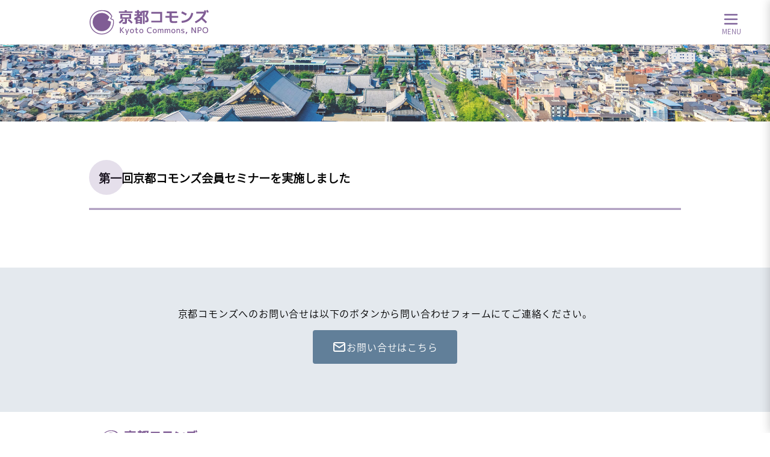

--- FILE ---
content_type: text/html; charset=UTF-8
request_url: https://www.kyoto-commons.or.jp/news/%E7%AC%AC%E4%B8%80%E5%9B%9E%E4%BA%AC%E9%83%BD%E3%82%B3%E3%83%A2%E3%83%B3%E3%82%BA%E4%BC%9A%E5%93%A1%E3%82%BB%E3%83%9F%E3%83%8A%E3%83%BC%E3%82%92%E5%AE%9F%E6%96%BD%E3%81%97%E3%81%BE%E3%81%97%E3%81%9F.html
body_size: 71712
content:

<!DOCTYPE html>
<html lang="ja">
  <head>
    <meta charset="UTF-8" />
    <!-- Google Tag Manager -->
<script>(function(w,d,s,l,i){w[l]=w[l]||[];w[l].push({'gtm.start':
new Date().getTime(),event:'gtm.js'});var f=d.getElementsByTagName(s)[0],
j=d.createElement(s),dl=l!='dataLayer'?'&l='+l:'';j.async=true;j.src=
'https://www.googletagmanager.com/gtm.js?id='+i+dl;f.parentNode.insertBefore(j,f);
})(window,document,'script','dataLayer','GTM-TLJ3DPKD');</script>
<!-- End Google Tag Manager -->
    <meta name="viewport" content="width=device-width,initial-scale=1.0" />

    <title>第一回京都コモンズ会員セミナーを実施しました | 特定非営利活動法人京都コモンズ</title>

    <link rel="pingback" href="https://www.kyoto-commons.or.jp/xmlrpc.php" />

    <script type="text/javascript" src="https://www.kyoto-commons.or.jp/wp-content/themes/kyoto-commons2024/js/jQuery.js"></script>
    <script type="text/javascript" src="https://www.kyoto-commons.or.jp/wp-content/themes/kyoto-commons2024/js/common.js"></script>
    <script>
      (function (d) {
        var config = {
          kitId: 'cek3svc',
          scriptTimeout: 3000,
          async: true
        },
                h = d.documentElement, t = setTimeout(function () {
                  h.className = h.className.replace(/\bwf-loading\b/g, "") + " wf-inactive";
                }, config.scriptTimeout), tk = d.createElement("script"), f = false, s = d.getElementsByTagName("script")[0], a;
        h.className += " wf-loading";
        tk.src = 'https://use.typekit.net/' + config.kitId + '.js';
        tk.async = true;
        tk.onload = tk.onreadystatechange = function () {
          a = this.readyState;
          if (f || a && a != "complete" && a != "loaded")
            return;
          f = true;
          clearTimeout(t);
          try {
            Typekit.load(config)
          } catch (e) {
          }
        };
        s.parentNode.insertBefore(tk, s)
      })(document);
    </script>
    <link href="https://www.kyoto-commons.or.jp/wp-content/themes/kyoto-commons2024/css/common.css" rel="stylesheet">
    <link rel="shortcut icon" href="https://www.kyoto-commons.or.jp/wp-content/themes/kyoto-commons2024/favicon.ico">
    <meta name='robots' content='max-image-preview:large' />
<link rel="alternate" type="application/rss+xml" title="NPO法人　京都コモンズ &raquo; 第一回京都コモンズ会員セミナーを実施しました のコメントのフィード" href="https://www.kyoto-commons.or.jp/news/%e7%ac%ac%e4%b8%80%e5%9b%9e%e4%ba%ac%e9%83%bd%e3%82%b3%e3%83%a2%e3%83%b3%e3%82%ba%e4%bc%9a%e5%93%a1%e3%82%bb%e3%83%9f%e3%83%8a%e3%83%bc%e3%82%92%e5%ae%9f%e6%96%bd%e3%81%97%e3%81%be%e3%81%97%e3%81%9f.html/feed" />
<link rel="alternate" title="oEmbed (JSON)" type="application/json+oembed" href="https://www.kyoto-commons.or.jp/wp-json/oembed/1.0/embed?url=https%3A%2F%2Fwww.kyoto-commons.or.jp%2Fnews%2F%25e7%25ac%25ac%25e4%25b8%2580%25e5%259b%259e%25e4%25ba%25ac%25e9%2583%25bd%25e3%2582%25b3%25e3%2583%25a2%25e3%2583%25b3%25e3%2582%25ba%25e4%25bc%259a%25e5%2593%25a1%25e3%2582%25bb%25e3%2583%259f%25e3%2583%258a%25e3%2583%25bc%25e3%2582%2592%25e5%25ae%259f%25e6%2596%25bd%25e3%2581%2597%25e3%2581%25be%25e3%2581%2597%25e3%2581%259f.html" />
<link rel="alternate" title="oEmbed (XML)" type="text/xml+oembed" href="https://www.kyoto-commons.or.jp/wp-json/oembed/1.0/embed?url=https%3A%2F%2Fwww.kyoto-commons.or.jp%2Fnews%2F%25e7%25ac%25ac%25e4%25b8%2580%25e5%259b%259e%25e4%25ba%25ac%25e9%2583%25bd%25e3%2582%25b3%25e3%2583%25a2%25e3%2583%25b3%25e3%2582%25ba%25e4%25bc%259a%25e5%2593%25a1%25e3%2582%25bb%25e3%2583%259f%25e3%2583%258a%25e3%2583%25bc%25e3%2582%2592%25e5%25ae%259f%25e6%2596%25bd%25e3%2581%2597%25e3%2581%25be%25e3%2581%2597%25e3%2581%259f.html&#038;format=xml" />
<style id='wp-img-auto-sizes-contain-inline-css' type='text/css'>
img:is([sizes=auto i],[sizes^="auto," i]){contain-intrinsic-size:3000px 1500px}
/*# sourceURL=wp-img-auto-sizes-contain-inline-css */
</style>
<style id='wp-emoji-styles-inline-css' type='text/css'>

	img.wp-smiley, img.emoji {
		display: inline !important;
		border: none !important;
		box-shadow: none !important;
		height: 1em !important;
		width: 1em !important;
		margin: 0 0.07em !important;
		vertical-align: -0.1em !important;
		background: none !important;
		padding: 0 !important;
	}
/*# sourceURL=wp-emoji-styles-inline-css */
</style>
<style id='wp-block-library-inline-css' type='text/css'>
:root{--wp-block-synced-color:#7a00df;--wp-block-synced-color--rgb:122,0,223;--wp-bound-block-color:var(--wp-block-synced-color);--wp-editor-canvas-background:#ddd;--wp-admin-theme-color:#007cba;--wp-admin-theme-color--rgb:0,124,186;--wp-admin-theme-color-darker-10:#006ba1;--wp-admin-theme-color-darker-10--rgb:0,107,160.5;--wp-admin-theme-color-darker-20:#005a87;--wp-admin-theme-color-darker-20--rgb:0,90,135;--wp-admin-border-width-focus:2px}@media (min-resolution:192dpi){:root{--wp-admin-border-width-focus:1.5px}}.wp-element-button{cursor:pointer}:root .has-very-light-gray-background-color{background-color:#eee}:root .has-very-dark-gray-background-color{background-color:#313131}:root .has-very-light-gray-color{color:#eee}:root .has-very-dark-gray-color{color:#313131}:root .has-vivid-green-cyan-to-vivid-cyan-blue-gradient-background{background:linear-gradient(135deg,#00d084,#0693e3)}:root .has-purple-crush-gradient-background{background:linear-gradient(135deg,#34e2e4,#4721fb 50%,#ab1dfe)}:root .has-hazy-dawn-gradient-background{background:linear-gradient(135deg,#faaca8,#dad0ec)}:root .has-subdued-olive-gradient-background{background:linear-gradient(135deg,#fafae1,#67a671)}:root .has-atomic-cream-gradient-background{background:linear-gradient(135deg,#fdd79a,#004a59)}:root .has-nightshade-gradient-background{background:linear-gradient(135deg,#330968,#31cdcf)}:root .has-midnight-gradient-background{background:linear-gradient(135deg,#020381,#2874fc)}:root{--wp--preset--font-size--normal:16px;--wp--preset--font-size--huge:42px}.has-regular-font-size{font-size:1em}.has-larger-font-size{font-size:2.625em}.has-normal-font-size{font-size:var(--wp--preset--font-size--normal)}.has-huge-font-size{font-size:var(--wp--preset--font-size--huge)}.has-text-align-center{text-align:center}.has-text-align-left{text-align:left}.has-text-align-right{text-align:right}.has-fit-text{white-space:nowrap!important}#end-resizable-editor-section{display:none}.aligncenter{clear:both}.items-justified-left{justify-content:flex-start}.items-justified-center{justify-content:center}.items-justified-right{justify-content:flex-end}.items-justified-space-between{justify-content:space-between}.screen-reader-text{border:0;clip-path:inset(50%);height:1px;margin:-1px;overflow:hidden;padding:0;position:absolute;width:1px;word-wrap:normal!important}.screen-reader-text:focus{background-color:#ddd;clip-path:none;color:#444;display:block;font-size:1em;height:auto;left:5px;line-height:normal;padding:15px 23px 14px;text-decoration:none;top:5px;width:auto;z-index:100000}html :where(.has-border-color){border-style:solid}html :where([style*=border-top-color]){border-top-style:solid}html :where([style*=border-right-color]){border-right-style:solid}html :where([style*=border-bottom-color]){border-bottom-style:solid}html :where([style*=border-left-color]){border-left-style:solid}html :where([style*=border-width]){border-style:solid}html :where([style*=border-top-width]){border-top-style:solid}html :where([style*=border-right-width]){border-right-style:solid}html :where([style*=border-bottom-width]){border-bottom-style:solid}html :where([style*=border-left-width]){border-left-style:solid}html :where(img[class*=wp-image-]){height:auto;max-width:100%}:where(figure){margin:0 0 1em}html :where(.is-position-sticky){--wp-admin--admin-bar--position-offset:var(--wp-admin--admin-bar--height,0px)}@media screen and (max-width:600px){html :where(.is-position-sticky){--wp-admin--admin-bar--position-offset:0px}}

/*# sourceURL=wp-block-library-inline-css */
</style><style id='global-styles-inline-css' type='text/css'>
:root{--wp--preset--aspect-ratio--square: 1;--wp--preset--aspect-ratio--4-3: 4/3;--wp--preset--aspect-ratio--3-4: 3/4;--wp--preset--aspect-ratio--3-2: 3/2;--wp--preset--aspect-ratio--2-3: 2/3;--wp--preset--aspect-ratio--16-9: 16/9;--wp--preset--aspect-ratio--9-16: 9/16;--wp--preset--color--black: #000000;--wp--preset--color--cyan-bluish-gray: #abb8c3;--wp--preset--color--white: #ffffff;--wp--preset--color--pale-pink: #f78da7;--wp--preset--color--vivid-red: #cf2e2e;--wp--preset--color--luminous-vivid-orange: #ff6900;--wp--preset--color--luminous-vivid-amber: #fcb900;--wp--preset--color--light-green-cyan: #7bdcb5;--wp--preset--color--vivid-green-cyan: #00d084;--wp--preset--color--pale-cyan-blue: #8ed1fc;--wp--preset--color--vivid-cyan-blue: #0693e3;--wp--preset--color--vivid-purple: #9b51e0;--wp--preset--gradient--vivid-cyan-blue-to-vivid-purple: linear-gradient(135deg,rgb(6,147,227) 0%,rgb(155,81,224) 100%);--wp--preset--gradient--light-green-cyan-to-vivid-green-cyan: linear-gradient(135deg,rgb(122,220,180) 0%,rgb(0,208,130) 100%);--wp--preset--gradient--luminous-vivid-amber-to-luminous-vivid-orange: linear-gradient(135deg,rgb(252,185,0) 0%,rgb(255,105,0) 100%);--wp--preset--gradient--luminous-vivid-orange-to-vivid-red: linear-gradient(135deg,rgb(255,105,0) 0%,rgb(207,46,46) 100%);--wp--preset--gradient--very-light-gray-to-cyan-bluish-gray: linear-gradient(135deg,rgb(238,238,238) 0%,rgb(169,184,195) 100%);--wp--preset--gradient--cool-to-warm-spectrum: linear-gradient(135deg,rgb(74,234,220) 0%,rgb(151,120,209) 20%,rgb(207,42,186) 40%,rgb(238,44,130) 60%,rgb(251,105,98) 80%,rgb(254,248,76) 100%);--wp--preset--gradient--blush-light-purple: linear-gradient(135deg,rgb(255,206,236) 0%,rgb(152,150,240) 100%);--wp--preset--gradient--blush-bordeaux: linear-gradient(135deg,rgb(254,205,165) 0%,rgb(254,45,45) 50%,rgb(107,0,62) 100%);--wp--preset--gradient--luminous-dusk: linear-gradient(135deg,rgb(255,203,112) 0%,rgb(199,81,192) 50%,rgb(65,88,208) 100%);--wp--preset--gradient--pale-ocean: linear-gradient(135deg,rgb(255,245,203) 0%,rgb(182,227,212) 50%,rgb(51,167,181) 100%);--wp--preset--gradient--electric-grass: linear-gradient(135deg,rgb(202,248,128) 0%,rgb(113,206,126) 100%);--wp--preset--gradient--midnight: linear-gradient(135deg,rgb(2,3,129) 0%,rgb(40,116,252) 100%);--wp--preset--font-size--small: 13px;--wp--preset--font-size--medium: 20px;--wp--preset--font-size--large: 36px;--wp--preset--font-size--x-large: 42px;--wp--preset--spacing--20: 0.44rem;--wp--preset--spacing--30: 0.67rem;--wp--preset--spacing--40: 1rem;--wp--preset--spacing--50: 1.5rem;--wp--preset--spacing--60: 2.25rem;--wp--preset--spacing--70: 3.38rem;--wp--preset--spacing--80: 5.06rem;--wp--preset--shadow--natural: 6px 6px 9px rgba(0, 0, 0, 0.2);--wp--preset--shadow--deep: 12px 12px 50px rgba(0, 0, 0, 0.4);--wp--preset--shadow--sharp: 6px 6px 0px rgba(0, 0, 0, 0.2);--wp--preset--shadow--outlined: 6px 6px 0px -3px rgb(255, 255, 255), 6px 6px rgb(0, 0, 0);--wp--preset--shadow--crisp: 6px 6px 0px rgb(0, 0, 0);}:where(.is-layout-flex){gap: 0.5em;}:where(.is-layout-grid){gap: 0.5em;}body .is-layout-flex{display: flex;}.is-layout-flex{flex-wrap: wrap;align-items: center;}.is-layout-flex > :is(*, div){margin: 0;}body .is-layout-grid{display: grid;}.is-layout-grid > :is(*, div){margin: 0;}:where(.wp-block-columns.is-layout-flex){gap: 2em;}:where(.wp-block-columns.is-layout-grid){gap: 2em;}:where(.wp-block-post-template.is-layout-flex){gap: 1.25em;}:where(.wp-block-post-template.is-layout-grid){gap: 1.25em;}.has-black-color{color: var(--wp--preset--color--black) !important;}.has-cyan-bluish-gray-color{color: var(--wp--preset--color--cyan-bluish-gray) !important;}.has-white-color{color: var(--wp--preset--color--white) !important;}.has-pale-pink-color{color: var(--wp--preset--color--pale-pink) !important;}.has-vivid-red-color{color: var(--wp--preset--color--vivid-red) !important;}.has-luminous-vivid-orange-color{color: var(--wp--preset--color--luminous-vivid-orange) !important;}.has-luminous-vivid-amber-color{color: var(--wp--preset--color--luminous-vivid-amber) !important;}.has-light-green-cyan-color{color: var(--wp--preset--color--light-green-cyan) !important;}.has-vivid-green-cyan-color{color: var(--wp--preset--color--vivid-green-cyan) !important;}.has-pale-cyan-blue-color{color: var(--wp--preset--color--pale-cyan-blue) !important;}.has-vivid-cyan-blue-color{color: var(--wp--preset--color--vivid-cyan-blue) !important;}.has-vivid-purple-color{color: var(--wp--preset--color--vivid-purple) !important;}.has-black-background-color{background-color: var(--wp--preset--color--black) !important;}.has-cyan-bluish-gray-background-color{background-color: var(--wp--preset--color--cyan-bluish-gray) !important;}.has-white-background-color{background-color: var(--wp--preset--color--white) !important;}.has-pale-pink-background-color{background-color: var(--wp--preset--color--pale-pink) !important;}.has-vivid-red-background-color{background-color: var(--wp--preset--color--vivid-red) !important;}.has-luminous-vivid-orange-background-color{background-color: var(--wp--preset--color--luminous-vivid-orange) !important;}.has-luminous-vivid-amber-background-color{background-color: var(--wp--preset--color--luminous-vivid-amber) !important;}.has-light-green-cyan-background-color{background-color: var(--wp--preset--color--light-green-cyan) !important;}.has-vivid-green-cyan-background-color{background-color: var(--wp--preset--color--vivid-green-cyan) !important;}.has-pale-cyan-blue-background-color{background-color: var(--wp--preset--color--pale-cyan-blue) !important;}.has-vivid-cyan-blue-background-color{background-color: var(--wp--preset--color--vivid-cyan-blue) !important;}.has-vivid-purple-background-color{background-color: var(--wp--preset--color--vivid-purple) !important;}.has-black-border-color{border-color: var(--wp--preset--color--black) !important;}.has-cyan-bluish-gray-border-color{border-color: var(--wp--preset--color--cyan-bluish-gray) !important;}.has-white-border-color{border-color: var(--wp--preset--color--white) !important;}.has-pale-pink-border-color{border-color: var(--wp--preset--color--pale-pink) !important;}.has-vivid-red-border-color{border-color: var(--wp--preset--color--vivid-red) !important;}.has-luminous-vivid-orange-border-color{border-color: var(--wp--preset--color--luminous-vivid-orange) !important;}.has-luminous-vivid-amber-border-color{border-color: var(--wp--preset--color--luminous-vivid-amber) !important;}.has-light-green-cyan-border-color{border-color: var(--wp--preset--color--light-green-cyan) !important;}.has-vivid-green-cyan-border-color{border-color: var(--wp--preset--color--vivid-green-cyan) !important;}.has-pale-cyan-blue-border-color{border-color: var(--wp--preset--color--pale-cyan-blue) !important;}.has-vivid-cyan-blue-border-color{border-color: var(--wp--preset--color--vivid-cyan-blue) !important;}.has-vivid-purple-border-color{border-color: var(--wp--preset--color--vivid-purple) !important;}.has-vivid-cyan-blue-to-vivid-purple-gradient-background{background: var(--wp--preset--gradient--vivid-cyan-blue-to-vivid-purple) !important;}.has-light-green-cyan-to-vivid-green-cyan-gradient-background{background: var(--wp--preset--gradient--light-green-cyan-to-vivid-green-cyan) !important;}.has-luminous-vivid-amber-to-luminous-vivid-orange-gradient-background{background: var(--wp--preset--gradient--luminous-vivid-amber-to-luminous-vivid-orange) !important;}.has-luminous-vivid-orange-to-vivid-red-gradient-background{background: var(--wp--preset--gradient--luminous-vivid-orange-to-vivid-red) !important;}.has-very-light-gray-to-cyan-bluish-gray-gradient-background{background: var(--wp--preset--gradient--very-light-gray-to-cyan-bluish-gray) !important;}.has-cool-to-warm-spectrum-gradient-background{background: var(--wp--preset--gradient--cool-to-warm-spectrum) !important;}.has-blush-light-purple-gradient-background{background: var(--wp--preset--gradient--blush-light-purple) !important;}.has-blush-bordeaux-gradient-background{background: var(--wp--preset--gradient--blush-bordeaux) !important;}.has-luminous-dusk-gradient-background{background: var(--wp--preset--gradient--luminous-dusk) !important;}.has-pale-ocean-gradient-background{background: var(--wp--preset--gradient--pale-ocean) !important;}.has-electric-grass-gradient-background{background: var(--wp--preset--gradient--electric-grass) !important;}.has-midnight-gradient-background{background: var(--wp--preset--gradient--midnight) !important;}.has-small-font-size{font-size: var(--wp--preset--font-size--small) !important;}.has-medium-font-size{font-size: var(--wp--preset--font-size--medium) !important;}.has-large-font-size{font-size: var(--wp--preset--font-size--large) !important;}.has-x-large-font-size{font-size: var(--wp--preset--font-size--x-large) !important;}
/*# sourceURL=global-styles-inline-css */
</style>

<style id='classic-theme-styles-inline-css' type='text/css'>
/*! This file is auto-generated */
.wp-block-button__link{color:#fff;background-color:#32373c;border-radius:9999px;box-shadow:none;text-decoration:none;padding:calc(.667em + 2px) calc(1.333em + 2px);font-size:1.125em}.wp-block-file__button{background:#32373c;color:#fff;text-decoration:none}
/*# sourceURL=/wp-includes/css/classic-themes.min.css */
</style>
<link rel='stylesheet' id='wp-pagenavi-css' href='https://www.kyoto-commons.or.jp/wp-content/plugins/wp-pagenavi/pagenavi-css.css?ver=2.70' type='text/css' media='all' />
<script>if (document.location.protocol != "https:") {document.location = document.URL.replace(/^http:/i, "https:");}</script><link rel="https://api.w.org/" href="https://www.kyoto-commons.or.jp/wp-json/" /><link rel="alternate" title="JSON" type="application/json" href="https://www.kyoto-commons.or.jp/wp-json/wp/v2/posts/1044" /><link rel="EditURI" type="application/rsd+xml" title="RSD" href="https://www.kyoto-commons.or.jp/xmlrpc.php?rsd" />
<meta name="generator" content="WordPress 6.9" />
<link rel="canonical" href="https://www.kyoto-commons.or.jp/news/%e7%ac%ac%e4%b8%80%e5%9b%9e%e4%ba%ac%e9%83%bd%e3%82%b3%e3%83%a2%e3%83%b3%e3%82%ba%e4%bc%9a%e5%93%a1%e3%82%bb%e3%83%9f%e3%83%8a%e3%83%bc%e3%82%92%e5%ae%9f%e6%96%bd%e3%81%97%e3%81%be%e3%81%97%e3%81%9f.html" />
<link rel='shortlink' href='https://www.kyoto-commons.or.jp/?p=1044' />
  </head>


  <body data-rsssl=1 class="wp-singular post-template-default single single-post postid-1044 single-format-standard wp-theme-kyoto-commons2024">
      <!-- Google Tag Manager (noscript) -->
<noscript><iframe src="https://www.googletagmanager.com/ns.html?id=GTM-TLJ3DPKD"
height="0" width="0" style="display:none;visibility:hidden"></iframe></noscript>
<!-- End Google Tag Manager (noscript) -->
    <div id="bodyWrap">
      <!--=====================HEADER=====================-->
      <div id="headerWrap">
        <header class="outline">
          <div class="content_wrap">
            <div class="logo"><h1><a href="https://www.kyoto-commons.or.jp/">
                  <svg xmlns="http://www.w3.org/2000/svg" version="1.1" viewBox="0 0 280 59.4" style="max-height: 42px;">
  <defs>
    <style>
      .cls-1 {
        fill: #805d95;
      }
    </style>
  </defs>
  <!-- Generator: Adobe Illustrator 28.7.9, SVG Export Plug-In . SVG Version: 1.2.0 Build 218)  -->
  <g>
    <g id="_繝ｬ繧､繝､繝ｼ_1" data-name="繝ｬ繧､繝､繝ｼ_1">
      <g>
        <g>
          <path class="cls-1" d="M42.3,25.4l4.2-8c-3.9-5.8-10.4-9.6-17.9-9.6-11.9,0-21.5,9.6-21.5,21.5s9.6,21.5,21.5,21.5,21.5-9.6,21.5-21.5,0-.7,0-1.1l-7.7-2.9Z"/>
          <path class="cls-1" d="M28.6,58.4C12.8,58.4,0,45.6,0,29.8S12.8,1.2,28.6,1.2s19.3,5.2,24.5,13.9c.2.3.2.6,0,.9l-2.5,4.8,5.4,2.6c.3.1.5.4.5.7.4,1.9.6,3.8.6,5.7,0,15.8-12.8,28.6-28.6,28.6ZM28.6,3.2C13.9,3.2,1.9,15.1,1.9,29.8s12,26.7,26.7,26.7,26.6-12,26.6-26.7-.1-3.2-.4-4.8l-5.9-2.8c-.2-.1-.4-.3-.5-.6,0-.2,0-.5,0-.8l2.7-5.2c-4.9-7.8-13.3-12.5-22.5-12.5Z"/>
        </g>
        <g>
          <path class="cls-1" d="M80,24.5c-2.4,3.1-5.3,5.9-8.8,8.3l-2.7-3.2c3.2-2.2,6-4.8,8.4-7.8l3.1,2.7ZM100.8,4.1v3.8h-31.9v-3.8h13.6V1.4h4.8v2.7h13.6ZM82.1,33.5c-1.2,0-2.9,0-5-.2l-.2-4c1.9.1,3.4.2,4.4.2s1.2,0,1.3-.2c.1-.1.2-.6.2-1.4v-6.4h-10.6v-11.7h25.4v11.7h-9.9v6.3c0,1,0,1.7,0,2.3,0,.6-.1,1.1-.3,1.5-.2.5-.3.8-.5,1.1-.2.2-.5.4-1,.6-.5.2-1,.2-1.5.3s-1.3,0-2.2,0ZM76.8,18h16v-4.9h-16v4.9ZM89.4,25.1l2.9-3.2c3.3,2.4,6.2,5.1,8.9,8l-3,3.1c-2.7-2.8-5.6-5.5-8.8-7.9Z"/>
          <path class="cls-1" d="M134.6,15.3c1.2,1.1,2.2,2.4,2.9,3.9s1.1,3,1.1,4.6-.4,3.8-1.3,4.7c-.9,1-2.3,1.4-4.2,1.4h-2.3l-.8-3.9h.8c1.3,0,2.2-.2,2.6-.5.4-.3.6-1,.6-2,0-2.4-1.4-5.1-4.2-8.1,1.5-2.7,2.8-5.8,3.8-9.3h-4.2v27.4h-4.4V6.6c-.9,1.6-1.8,3-2.8,4.3h1.9v3.7h-5c-1.1,1.1-1.9,1.9-2.5,2.5h6.6v16.5h-4.4v-1.3h-6.2v1.3h-4.5v-10.4c-.8.4-1.5.8-2.2,1.1l-1.2-4.3c3-1.5,5.8-3.3,8.2-5.4h-7.6v-3.7h6v-3.2h-4.4v-3.7h4.4V1.2h4.5v2.9h4.2v2.6c.9-1.3,1.7-2.7,2.4-4.2l2.6,1.1v-1h13.2v3.6c-1,3.3-2.2,6.3-3.7,9.1ZM112.6,23.2h6.2v-2.5h-6.2v2.5ZM112.6,26.4v2.6h6.2v-2.6h-6.2ZM119.4,7.8h-3.6v3.2h1c.9-1,1.8-2.1,2.5-3.2Z"/>
          <path class="cls-1" d="M145,5.3h25.4v24.9h-25.4v-4.2h20.7V9.5h-20.7v-4.2Z"/>
          <path class="cls-1" d="M181.1,4.3h24.2v4.3h-12.3v6.2h15.4v4.2h-15.4v3.6c0,2,.3,3.3.8,3.8.5.5,1.8.8,3.8.8s5.4-.1,8.1-.4v4.4c-2.9.2-5.9.4-9,.4s-5.9-.6-7-1.8-1.8-3.5-1.8-7v-3.8h-9.8v-4.2h9.8v-6.2h-6.7v-4.3Z"/>
          <path class="cls-1" d="M215.3,8.2l2.3-4.2c3.5,1.7,7.2,3.6,10.9,5.7l-2.4,4.2c-3.1-1.8-6.8-3.6-10.8-5.6ZM239,7.4l4.5,1c-1.2,7-4.1,12.3-8.5,16.1-4.4,3.8-10.5,6-18.3,6.7l-.7-4.6c6.8-.7,12-2.5,15.7-5.6,3.7-3.1,6.1-7.6,7.3-13.6Z"/>
          <path class="cls-1" d="M250.5,9.3v-4.3h19.3c-.6-1-1-1.8-1.2-2.3l3.3-1.7c1,1.8,1.9,3.5,2.7,5.2l-1.5.7v2.4c-1.7,3.7-3.9,7.2-6.8,10.4,3.5,3.2,6.8,6.3,9.8,9.3l-3.2,3.2c-3.2-3.2-6.5-6.3-9.8-9.3-4.1,3.8-8.6,6.8-13.6,9.1l-2.1-3.9c4.7-2.3,8.8-5.1,12.3-8.3,3.5-3.2,6.2-6.7,8.1-10.5h-17.3ZM280,5.8l-3.4,1.6c-1.3-2.4-2.2-4.2-2.7-5.2l3.4-1.7c1.1,2,2,3.7,2.7,5.3Z"/>
        </g>
        <g>
          <path class="cls-1" d="M73.5,41.6v6h0l5.4-6h2.4l-6,6.6,6.2,7.1h-2.4l-5.6-6.6h0v6.6h-2.1v-13.7h2.1Z"/>
          <path class="cls-1" d="M88,53h0l2.8-7.5h2l-5.6,13.9h-2l1.8-4.1-3.6-9.8h2.1l2.5,7.5Z"/>
          <path class="cls-1" d="M96.1,46.7c.9-.9,2-1.4,3.4-1.4s2.5.5,3.4,1.4c.9.9,1.3,2.1,1.3,3.7s-.4,2.8-1.3,3.7c-.9.9-2,1.4-3.4,1.4s-2.5-.5-3.4-1.4c-.9-.9-1.3-2.1-1.3-3.7s.4-2.8,1.3-3.7ZM97.5,53c.5.6,1.2.9,2,.9s1.5-.3,2-.9c.5-.6.8-1.5.8-2.6s-.3-2-.8-2.6c-.5-.6-1.2-.9-2-.9s-1.5.3-2,.9c-.5.6-.8,1.5-.8,2.6s.3,2,.8,2.6Z"/>
          <path class="cls-1" d="M110.5,45.9h3.5v1.5h-3.5v4.5c0,.8.1,1.4.3,1.6.2.3.6.4,1.1.4s1.2-.1,1.7-.3l.3,1.5c-.7.3-1.5.4-2.2.4s-1.9-.2-2.4-.7c-.5-.5-.7-1.3-.7-2.5v-4.9h-2.1v-1.5h2.1v-3.6h1.9v3.6Z"/>
          <path class="cls-1" d="M118.1,46.7c.9-.9,2-1.4,3.4-1.4s2.5.5,3.4,1.4c.9.9,1.3,2.1,1.3,3.7s-.4,2.8-1.3,3.7c-.9.9-2,1.4-3.4,1.4s-2.5-.5-3.4-1.4c-.9-.9-1.3-2.1-1.3-3.7s.4-2.8,1.3-3.7ZM119.5,53c.5.6,1.2.9,2,.9s1.5-.3,2-.9c.5-.6.8-1.5.8-2.6s-.3-2-.8-2.6c-.5-.6-1.2-.9-2-.9s-1.5.3-2,.9c-.5.6-.8,1.5-.8,2.6s.3,2,.8,2.6Z"/>
          <path class="cls-1" d="M141.7,43.1c-1.5,0-2.7.5-3.6,1.5-.9,1-1.4,2.3-1.4,3.9s.5,2.9,1.4,3.9c.9,1,2.1,1.5,3.6,1.5s2.4-.3,3.5-1l.7,1.5c-1.2.8-2.7,1.2-4.3,1.2s-3.8-.6-5-1.9c-1.3-1.3-1.9-3-1.9-5.1s.6-3.9,1.9-5.1c1.3-1.3,2.9-1.9,5.1-1.9s3.1.4,4.3,1.2l-.7,1.5c-1.1-.7-2.3-1-3.5-1Z"/>
          <path class="cls-1" d="M149.7,46.7c.9-.9,2-1.4,3.4-1.4s2.5.5,3.4,1.4c.9.9,1.3,2.1,1.3,3.7s-.4,2.8-1.3,3.7c-.9.9-2,1.4-3.4,1.4s-2.5-.5-3.4-1.4c-.9-.9-1.3-2.1-1.3-3.7s.4-2.8,1.3-3.7ZM151.1,53c.5.6,1.2.9,2,.9s1.5-.3,2-.9c.5-.6.8-1.5.8-2.6s-.3-2-.8-2.6c-.5-.6-1.2-.9-2-.9s-1.5.3-2,.9c-.5.6-.8,1.5-.8,2.6s.3,2,.8,2.6Z"/>
          <path class="cls-1" d="M162.4,45.5v1.3h0c.7-1,1.5-1.5,2.5-1.5s2.1.6,2.6,1.7h0c.7-1.1,1.7-1.7,2.8-1.7s1.8.3,2.3.9c.5.6.7,1.5.7,2.9v6.2h-1.8v-5.6c0-1.1-.1-1.8-.4-2.2-.2-.4-.7-.6-1.3-.6s-1,.3-1.4.8-.6,1.2-.6,2v5.6h-1.8v-5.6c0-1.1-.1-1.8-.4-2.2-.2-.4-.7-.6-1.3-.6s-1,.3-1.4.8-.6,1.2-.6,2v5.6h-1.9v-9.8h1.8Z"/>
          <path class="cls-1" d="M178.5,45.5v1.3h0c.7-1,1.5-1.5,2.5-1.5s2.1.6,2.6,1.7h0c.7-1.1,1.7-1.7,2.8-1.7s1.8.3,2.3.9.7,1.5.7,2.9v6.2h-1.8v-5.6c0-1.1-.1-1.8-.4-2.2-.2-.4-.7-.6-1.3-.6s-1,.3-1.4.8-.6,1.2-.6,2v5.6h-1.8v-5.6c0-1.1-.1-1.8-.4-2.2-.2-.4-.7-.6-1.3-.6s-1,.3-1.4.8-.6,1.2-.6,2v5.6h-1.9v-9.8h1.8Z"/>
          <path class="cls-1" d="M193.4,46.7c.9-.9,2-1.4,3.4-1.4s2.5.5,3.4,1.4c.9.9,1.3,2.1,1.3,3.7s-.4,2.8-1.3,3.7c-.9.9-2,1.4-3.4,1.4s-2.5-.5-3.4-1.4c-.9-.9-1.3-2.1-1.3-3.7s.4-2.8,1.3-3.7ZM194.8,53c.5.6,1.2.9,2,.9s1.5-.3,2-.9c.5-.6.8-1.5.8-2.6s-.3-2-.8-2.6c-.5-.6-1.2-.9-2-.9s-1.5.3-2,.9c-.5.6-.8,1.5-.8,2.6s.3,2,.8,2.6Z"/>
          <path class="cls-1" d="M206,45.5v1.4h0c.4-.5.9-.9,1.4-1.2s1.1-.4,1.8-.4c2.1,0,3.2,1.4,3.2,4.3v5.6h-1.8v-5.4c0-1.1-.1-1.9-.4-2.3-.3-.4-.8-.6-1.6-.6s-1.2.3-1.7.9-.8,1.4-.8,2.2v5.2h-1.9v-9.8h1.8Z"/>
          <path class="cls-1" d="M219.2,46.8c-1.3,0-1.9.4-1.9,1.2s.1.7.4.9c.3.2.8.4,1.5.5,1.3.2,2.2.6,2.8,1.1.6.5.8,1.2.8,2.1s-.3,1.6-1,2.1c-.7.5-1.6.8-2.8.8s-2.6-.3-3.8-.9l.4-1.5c1,.6,2.1.9,3.4.9s1.8-.4,1.8-1.3-.1-.8-.4-1-.8-.4-1.5-.5c-1.3-.2-2.2-.6-2.8-1.1-.6-.5-.9-1.2-.9-2s.3-1.5,1-2c.7-.5,1.6-.7,2.8-.7s2.4.3,3.4.8l-.4,1.5c-.9-.5-1.9-.8-3-.8Z"/>
          <path class="cls-1" d="M227.1,52.5h2.6l-2.1,4.9h-1.9l1.3-4.9Z"/>
          <path class="cls-1" d="M239.5,55.3v-13.7h2l6.4,10.2h0v-10.2h2v13.7h-2l-6.4-10.2h0v10.2h-2Z"/>
          <path class="cls-1" d="M255.9,50.1v5.2h-2.1v-13.6c1.3-.2,2.7-.3,4.1-.3s3,.4,3.9,1.1,1.3,1.8,1.3,3.1c0,3.1-1.8,4.6-5.2,4.6s-1.4,0-2.1,0ZM255.9,48.5c.6,0,1.2.1,1.9.1,1.1,0,1.9-.2,2.5-.7.6-.5.9-1.2.9-2.1s-.3-1.6-.9-2.1c-.6-.5-1.4-.7-2.6-.7s-1.3,0-1.9.1v5.3Z"/>
          <path class="cls-1" d="M267.1,43.3c1.2-1.3,2.9-1.9,4.9-1.9s3.7.6,4.9,1.9c1.2,1.3,1.8,3,1.8,5.1s-.6,3.8-1.8,5.1c-1.2,1.3-2.9,1.9-4.9,1.9s-3.7-.6-4.9-1.9c-1.2-1.3-1.8-3-1.8-5.1s.6-3.8,1.8-5.1ZM268.6,52.3c.9,1,2,1.4,3.4,1.4s2.5-.5,3.4-1.4c.9-1,1.3-2.3,1.3-3.9s-.4-3-1.3-3.9c-.8-1-2-1.4-3.4-1.4s-2.5.5-3.4,1.4c-.8,1-1.3,2.3-1.3,3.9s.4,3,1.3,3.9Z"/>
        </g>
      </g>
    </g>
  </g>
</svg>
                </a></h1></div>
            <button class="menu_open"><svg width="100%" viewBox="0 0 24 24"><use href="#svg-menu"/></svg>MENU</button>
          </div>
                  </header>
        <div id="menuWrap">
          <button class="btn_close menu-close"><svg width="24px" height="24px" viewBox="0 0 24 24"><use href="#svg-close"/></svg><span>閉じる</span></button>
          <nav>
            <div class="nav_linkbox">
  <a href="https://www.kyoto-commons.or.jp/library"><svg width="100%" viewBox="0 0 24 24"><use href="#svg-library"/></svg><div>京都コモンズライブラリー</div></a>
  </div>

<ul id="menu-main" class="menu"><li id="menu-item-24" class="menu-item menu-item-type-custom menu-item-object-custom current-menu-item current_page_item menu-item-home menu-item-24"><a href="https://www.kyoto-commons.or.jp/" aria-current="page">ホーム</a></li>
  <li id="menu-item-34" class="menu-item menu-item-type-custom menu-item-object-custom menu-item-has-children menu-item-34"><a href="https://www.kyoto-commons.or.jp/about-us">京都コモンズについて</a></li>
  <li id="menu-item-1041" class="menu-item menu-item-type-taxonomy menu-item-object-category menu-item-1041"><a href="https://www.kyoto-commons.or.jp/category/event/seminar">セミナー</a></li>
  <li id="menu-item-1042" class="menu-item menu-item-type-taxonomy menu-item-object-category menu-item-1042"><a href="https://www.kyoto-commons.or.jp/category/event/symposium">勉強会・研究会</a></li>


  <li id="menu-item-2016" class="menu-item menu-item-type-post_type menu-item-object-page menu-item-2016"><a href="https://www.kyoto-commons.or.jp/library">ライブラリー</a></li>
  <li id="menu-item-36" class="menu-item menu-item-type-custom menu-item-object-custom menu-item-36"><a href="https://www.kyoto-commons.or.jp/inquiry">お問い合わせ</a></li>
</ul>          </nav>
        </div>
      </div>
      <div id="contentWrap">



<section class="page_header">
  <div class="inline">
    
  </div>
</section>

<section class="post_detail">
  <div class="inline">

                <h2>第一回京都コモンズ会員セミナーを実施しました</h2>

      <div class="detail">
              </div>
    
  </div>
</section>

<section class="cta">
  <div class="nallowline">
    <p>京都コモンズへのお問い合せは以下のボタンから問い合わせフォームにてご連絡ください。</p>
    <a href="https://www.kyoto-commons.or.jp/inquiry" class="btn_contact"><svg width="24px" viewBox="0 0 24 24"><use href="#svg-mail"/></svg>お問い合せはこちら</a>
  </div>
</section>

</div><div id="footerWrap">
  <footer class="outline">
    <div>
      <div class="logo"><h1><a href="https://www.kyoto-commons.or.jp/">
            <svg xmlns="http://www.w3.org/2000/svg" version="1.1" viewBox="0 0 280 59.4" style="max-height: 34px;">
  <defs>
    <style>
      .cls-1 {
        fill: #805d95;
      }
    </style>
  </defs>
  <!-- Generator: Adobe Illustrator 28.7.9, SVG Export Plug-In . SVG Version: 1.2.0 Build 218)  -->
  <g>
    <g id="_繝ｬ繧､繝､繝ｼ_1" data-name="繝ｬ繧､繝､繝ｼ_1">
      <g>
        <g>
          <path class="cls-1" d="M42.3,25.4l4.2-8c-3.9-5.8-10.4-9.6-17.9-9.6-11.9,0-21.5,9.6-21.5,21.5s9.6,21.5,21.5,21.5,21.5-9.6,21.5-21.5,0-.7,0-1.1l-7.7-2.9Z"/>
          <path class="cls-1" d="M28.6,58.4C12.8,58.4,0,45.6,0,29.8S12.8,1.2,28.6,1.2s19.3,5.2,24.5,13.9c.2.3.2.6,0,.9l-2.5,4.8,5.4,2.6c.3.1.5.4.5.7.4,1.9.6,3.8.6,5.7,0,15.8-12.8,28.6-28.6,28.6ZM28.6,3.2C13.9,3.2,1.9,15.1,1.9,29.8s12,26.7,26.7,26.7,26.6-12,26.6-26.7-.1-3.2-.4-4.8l-5.9-2.8c-.2-.1-.4-.3-.5-.6,0-.2,0-.5,0-.8l2.7-5.2c-4.9-7.8-13.3-12.5-22.5-12.5Z"/>
        </g>
        <g>
          <path class="cls-1" d="M80,24.5c-2.4,3.1-5.3,5.9-8.8,8.3l-2.7-3.2c3.2-2.2,6-4.8,8.4-7.8l3.1,2.7ZM100.8,4.1v3.8h-31.9v-3.8h13.6V1.4h4.8v2.7h13.6ZM82.1,33.5c-1.2,0-2.9,0-5-.2l-.2-4c1.9.1,3.4.2,4.4.2s1.2,0,1.3-.2c.1-.1.2-.6.2-1.4v-6.4h-10.6v-11.7h25.4v11.7h-9.9v6.3c0,1,0,1.7,0,2.3,0,.6-.1,1.1-.3,1.5-.2.5-.3.8-.5,1.1-.2.2-.5.4-1,.6-.5.2-1,.2-1.5.3s-1.3,0-2.2,0ZM76.8,18h16v-4.9h-16v4.9ZM89.4,25.1l2.9-3.2c3.3,2.4,6.2,5.1,8.9,8l-3,3.1c-2.7-2.8-5.6-5.5-8.8-7.9Z"/>
          <path class="cls-1" d="M134.6,15.3c1.2,1.1,2.2,2.4,2.9,3.9s1.1,3,1.1,4.6-.4,3.8-1.3,4.7c-.9,1-2.3,1.4-4.2,1.4h-2.3l-.8-3.9h.8c1.3,0,2.2-.2,2.6-.5.4-.3.6-1,.6-2,0-2.4-1.4-5.1-4.2-8.1,1.5-2.7,2.8-5.8,3.8-9.3h-4.2v27.4h-4.4V6.6c-.9,1.6-1.8,3-2.8,4.3h1.9v3.7h-5c-1.1,1.1-1.9,1.9-2.5,2.5h6.6v16.5h-4.4v-1.3h-6.2v1.3h-4.5v-10.4c-.8.4-1.5.8-2.2,1.1l-1.2-4.3c3-1.5,5.8-3.3,8.2-5.4h-7.6v-3.7h6v-3.2h-4.4v-3.7h4.4V1.2h4.5v2.9h4.2v2.6c.9-1.3,1.7-2.7,2.4-4.2l2.6,1.1v-1h13.2v3.6c-1,3.3-2.2,6.3-3.7,9.1ZM112.6,23.2h6.2v-2.5h-6.2v2.5ZM112.6,26.4v2.6h6.2v-2.6h-6.2ZM119.4,7.8h-3.6v3.2h1c.9-1,1.8-2.1,2.5-3.2Z"/>
          <path class="cls-1" d="M145,5.3h25.4v24.9h-25.4v-4.2h20.7V9.5h-20.7v-4.2Z"/>
          <path class="cls-1" d="M181.1,4.3h24.2v4.3h-12.3v6.2h15.4v4.2h-15.4v3.6c0,2,.3,3.3.8,3.8.5.5,1.8.8,3.8.8s5.4-.1,8.1-.4v4.4c-2.9.2-5.9.4-9,.4s-5.9-.6-7-1.8-1.8-3.5-1.8-7v-3.8h-9.8v-4.2h9.8v-6.2h-6.7v-4.3Z"/>
          <path class="cls-1" d="M215.3,8.2l2.3-4.2c3.5,1.7,7.2,3.6,10.9,5.7l-2.4,4.2c-3.1-1.8-6.8-3.6-10.8-5.6ZM239,7.4l4.5,1c-1.2,7-4.1,12.3-8.5,16.1-4.4,3.8-10.5,6-18.3,6.7l-.7-4.6c6.8-.7,12-2.5,15.7-5.6,3.7-3.1,6.1-7.6,7.3-13.6Z"/>
          <path class="cls-1" d="M250.5,9.3v-4.3h19.3c-.6-1-1-1.8-1.2-2.3l3.3-1.7c1,1.8,1.9,3.5,2.7,5.2l-1.5.7v2.4c-1.7,3.7-3.9,7.2-6.8,10.4,3.5,3.2,6.8,6.3,9.8,9.3l-3.2,3.2c-3.2-3.2-6.5-6.3-9.8-9.3-4.1,3.8-8.6,6.8-13.6,9.1l-2.1-3.9c4.7-2.3,8.8-5.1,12.3-8.3,3.5-3.2,6.2-6.7,8.1-10.5h-17.3ZM280,5.8l-3.4,1.6c-1.3-2.4-2.2-4.2-2.7-5.2l3.4-1.7c1.1,2,2,3.7,2.7,5.3Z"/>
        </g>
        <g>
          <path class="cls-1" d="M73.5,41.6v6h0l5.4-6h2.4l-6,6.6,6.2,7.1h-2.4l-5.6-6.6h0v6.6h-2.1v-13.7h2.1Z"/>
          <path class="cls-1" d="M88,53h0l2.8-7.5h2l-5.6,13.9h-2l1.8-4.1-3.6-9.8h2.1l2.5,7.5Z"/>
          <path class="cls-1" d="M96.1,46.7c.9-.9,2-1.4,3.4-1.4s2.5.5,3.4,1.4c.9.9,1.3,2.1,1.3,3.7s-.4,2.8-1.3,3.7c-.9.9-2,1.4-3.4,1.4s-2.5-.5-3.4-1.4c-.9-.9-1.3-2.1-1.3-3.7s.4-2.8,1.3-3.7ZM97.5,53c.5.6,1.2.9,2,.9s1.5-.3,2-.9c.5-.6.8-1.5.8-2.6s-.3-2-.8-2.6c-.5-.6-1.2-.9-2-.9s-1.5.3-2,.9c-.5.6-.8,1.5-.8,2.6s.3,2,.8,2.6Z"/>
          <path class="cls-1" d="M110.5,45.9h3.5v1.5h-3.5v4.5c0,.8.1,1.4.3,1.6.2.3.6.4,1.1.4s1.2-.1,1.7-.3l.3,1.5c-.7.3-1.5.4-2.2.4s-1.9-.2-2.4-.7c-.5-.5-.7-1.3-.7-2.5v-4.9h-2.1v-1.5h2.1v-3.6h1.9v3.6Z"/>
          <path class="cls-1" d="M118.1,46.7c.9-.9,2-1.4,3.4-1.4s2.5.5,3.4,1.4c.9.9,1.3,2.1,1.3,3.7s-.4,2.8-1.3,3.7c-.9.9-2,1.4-3.4,1.4s-2.5-.5-3.4-1.4c-.9-.9-1.3-2.1-1.3-3.7s.4-2.8,1.3-3.7ZM119.5,53c.5.6,1.2.9,2,.9s1.5-.3,2-.9c.5-.6.8-1.5.8-2.6s-.3-2-.8-2.6c-.5-.6-1.2-.9-2-.9s-1.5.3-2,.9c-.5.6-.8,1.5-.8,2.6s.3,2,.8,2.6Z"/>
          <path class="cls-1" d="M141.7,43.1c-1.5,0-2.7.5-3.6,1.5-.9,1-1.4,2.3-1.4,3.9s.5,2.9,1.4,3.9c.9,1,2.1,1.5,3.6,1.5s2.4-.3,3.5-1l.7,1.5c-1.2.8-2.7,1.2-4.3,1.2s-3.8-.6-5-1.9c-1.3-1.3-1.9-3-1.9-5.1s.6-3.9,1.9-5.1c1.3-1.3,2.9-1.9,5.1-1.9s3.1.4,4.3,1.2l-.7,1.5c-1.1-.7-2.3-1-3.5-1Z"/>
          <path class="cls-1" d="M149.7,46.7c.9-.9,2-1.4,3.4-1.4s2.5.5,3.4,1.4c.9.9,1.3,2.1,1.3,3.7s-.4,2.8-1.3,3.7c-.9.9-2,1.4-3.4,1.4s-2.5-.5-3.4-1.4c-.9-.9-1.3-2.1-1.3-3.7s.4-2.8,1.3-3.7ZM151.1,53c.5.6,1.2.9,2,.9s1.5-.3,2-.9c.5-.6.8-1.5.8-2.6s-.3-2-.8-2.6c-.5-.6-1.2-.9-2-.9s-1.5.3-2,.9c-.5.6-.8,1.5-.8,2.6s.3,2,.8,2.6Z"/>
          <path class="cls-1" d="M162.4,45.5v1.3h0c.7-1,1.5-1.5,2.5-1.5s2.1.6,2.6,1.7h0c.7-1.1,1.7-1.7,2.8-1.7s1.8.3,2.3.9c.5.6.7,1.5.7,2.9v6.2h-1.8v-5.6c0-1.1-.1-1.8-.4-2.2-.2-.4-.7-.6-1.3-.6s-1,.3-1.4.8-.6,1.2-.6,2v5.6h-1.8v-5.6c0-1.1-.1-1.8-.4-2.2-.2-.4-.7-.6-1.3-.6s-1,.3-1.4.8-.6,1.2-.6,2v5.6h-1.9v-9.8h1.8Z"/>
          <path class="cls-1" d="M178.5,45.5v1.3h0c.7-1,1.5-1.5,2.5-1.5s2.1.6,2.6,1.7h0c.7-1.1,1.7-1.7,2.8-1.7s1.8.3,2.3.9.7,1.5.7,2.9v6.2h-1.8v-5.6c0-1.1-.1-1.8-.4-2.2-.2-.4-.7-.6-1.3-.6s-1,.3-1.4.8-.6,1.2-.6,2v5.6h-1.8v-5.6c0-1.1-.1-1.8-.4-2.2-.2-.4-.7-.6-1.3-.6s-1,.3-1.4.8-.6,1.2-.6,2v5.6h-1.9v-9.8h1.8Z"/>
          <path class="cls-1" d="M193.4,46.7c.9-.9,2-1.4,3.4-1.4s2.5.5,3.4,1.4c.9.9,1.3,2.1,1.3,3.7s-.4,2.8-1.3,3.7c-.9.9-2,1.4-3.4,1.4s-2.5-.5-3.4-1.4c-.9-.9-1.3-2.1-1.3-3.7s.4-2.8,1.3-3.7ZM194.8,53c.5.6,1.2.9,2,.9s1.5-.3,2-.9c.5-.6.8-1.5.8-2.6s-.3-2-.8-2.6c-.5-.6-1.2-.9-2-.9s-1.5.3-2,.9c-.5.6-.8,1.5-.8,2.6s.3,2,.8,2.6Z"/>
          <path class="cls-1" d="M206,45.5v1.4h0c.4-.5.9-.9,1.4-1.2s1.1-.4,1.8-.4c2.1,0,3.2,1.4,3.2,4.3v5.6h-1.8v-5.4c0-1.1-.1-1.9-.4-2.3-.3-.4-.8-.6-1.6-.6s-1.2.3-1.7.9-.8,1.4-.8,2.2v5.2h-1.9v-9.8h1.8Z"/>
          <path class="cls-1" d="M219.2,46.8c-1.3,0-1.9.4-1.9,1.2s.1.7.4.9c.3.2.8.4,1.5.5,1.3.2,2.2.6,2.8,1.1.6.5.8,1.2.8,2.1s-.3,1.6-1,2.1c-.7.5-1.6.8-2.8.8s-2.6-.3-3.8-.9l.4-1.5c1,.6,2.1.9,3.4.9s1.8-.4,1.8-1.3-.1-.8-.4-1-.8-.4-1.5-.5c-1.3-.2-2.2-.6-2.8-1.1-.6-.5-.9-1.2-.9-2s.3-1.5,1-2c.7-.5,1.6-.7,2.8-.7s2.4.3,3.4.8l-.4,1.5c-.9-.5-1.9-.8-3-.8Z"/>
          <path class="cls-1" d="M227.1,52.5h2.6l-2.1,4.9h-1.9l1.3-4.9Z"/>
          <path class="cls-1" d="M239.5,55.3v-13.7h2l6.4,10.2h0v-10.2h2v13.7h-2l-6.4-10.2h0v10.2h-2Z"/>
          <path class="cls-1" d="M255.9,50.1v5.2h-2.1v-13.6c1.3-.2,2.7-.3,4.1-.3s3,.4,3.9,1.1,1.3,1.8,1.3,3.1c0,3.1-1.8,4.6-5.2,4.6s-1.4,0-2.1,0ZM255.9,48.5c.6,0,1.2.1,1.9.1,1.1,0,1.9-.2,2.5-.7.6-.5.9-1.2.9-2.1s-.3-1.6-.9-2.1c-.6-.5-1.4-.7-2.6-.7s-1.3,0-1.9.1v5.3Z"/>
          <path class="cls-1" d="M267.1,43.3c1.2-1.3,2.9-1.9,4.9-1.9s3.7.6,4.9,1.9c1.2,1.3,1.8,3,1.8,5.1s-.6,3.8-1.8,5.1c-1.2,1.3-2.9,1.9-4.9,1.9s-3.7-.6-4.9-1.9c-1.2-1.3-1.8-3-1.8-5.1s.6-3.8,1.8-5.1ZM268.6,52.3c.9,1,2,1.4,3.4,1.4s2.5-.5,3.4-1.4c.9-1,1.3-2.3,1.3-3.9s-.4-3-1.3-3.9c-.8-1-2-1.4-3.4-1.4s-2.5.5-3.4,1.4c-.8,1-1.3,2.3-1.3,3.9s.4,3,1.3,3.9Z"/>
        </g>
      </g>
    </g>
  </g>
</svg>
          </a></h1></div>
      <a href="https://www.kyoto-commons.or.jp/inquiry" class="btn_contact"><svg width="24px" viewBox="0 0 24 24"><use href="#svg-mail"/></svg>お問い合せはこちら</a>
    </div>
    <div class="footer_menu">
      <div class="nav_linkbox">
  <a href="https://www.kyoto-commons.or.jp/library"><svg width="100%" viewBox="0 0 24 24"><use href="#svg-library"/></svg><div>京都コモンズライブラリー</div></a>
  </div>

<ul id="menu-main" class="menu"><li id="menu-item-24" class="menu-item menu-item-type-custom menu-item-object-custom current-menu-item current_page_item menu-item-home menu-item-24"><a href="https://www.kyoto-commons.or.jp/" aria-current="page">ホーム</a></li>
  <li id="menu-item-34" class="menu-item menu-item-type-custom menu-item-object-custom menu-item-has-children menu-item-34"><a href="https://www.kyoto-commons.or.jp/about-us">京都コモンズについて</a></li>
  <li id="menu-item-1041" class="menu-item menu-item-type-taxonomy menu-item-object-category menu-item-1041"><a href="https://www.kyoto-commons.or.jp/category/event/seminar">セミナー</a></li>
  <li id="menu-item-1042" class="menu-item menu-item-type-taxonomy menu-item-object-category menu-item-1042"><a href="https://www.kyoto-commons.or.jp/category/event/symposium">勉強会・研究会</a></li>


  <li id="menu-item-2016" class="menu-item menu-item-type-post_type menu-item-object-page menu-item-2016"><a href="https://www.kyoto-commons.or.jp/library">ライブラリー</a></li>
  <li id="menu-item-36" class="menu-item menu-item-type-custom menu-item-object-custom menu-item-36"><a href="https://www.kyoto-commons.or.jp/inquiry">お問い合わせ</a></li>
</ul>    </div>
      </footer>
  <div class="copyright">&copy; 2024 NPO Kyoto Commons</div>
</div>

</div>
<script type="speculationrules">
{"prefetch":[{"source":"document","where":{"and":[{"href_matches":"/*"},{"not":{"href_matches":["/wp-*.php","/wp-admin/*","/wp-content/uploads/*","/wp-content/*","/wp-content/plugins/*","/wp-content/themes/kyoto-commons2024/*","/*\\?(.+)"]}},{"not":{"selector_matches":"a[rel~=\"nofollow\"]"}},{"not":{"selector_matches":".no-prefetch, .no-prefetch a"}}]},"eagerness":"conservative"}]}
</script>
<script id="wp-emoji-settings" type="application/json">
{"baseUrl":"https://s.w.org/images/core/emoji/17.0.2/72x72/","ext":".png","svgUrl":"https://s.w.org/images/core/emoji/17.0.2/svg/","svgExt":".svg","source":{"concatemoji":"https://www.kyoto-commons.or.jp/wp-includes/js/wp-emoji-release.min.js?ver=6.9"}}
</script>
<script type="module">
/* <![CDATA[ */
/*! This file is auto-generated */
const a=JSON.parse(document.getElementById("wp-emoji-settings").textContent),o=(window._wpemojiSettings=a,"wpEmojiSettingsSupports"),s=["flag","emoji"];function i(e){try{var t={supportTests:e,timestamp:(new Date).valueOf()};sessionStorage.setItem(o,JSON.stringify(t))}catch(e){}}function c(e,t,n){e.clearRect(0,0,e.canvas.width,e.canvas.height),e.fillText(t,0,0);t=new Uint32Array(e.getImageData(0,0,e.canvas.width,e.canvas.height).data);e.clearRect(0,0,e.canvas.width,e.canvas.height),e.fillText(n,0,0);const a=new Uint32Array(e.getImageData(0,0,e.canvas.width,e.canvas.height).data);return t.every((e,t)=>e===a[t])}function p(e,t){e.clearRect(0,0,e.canvas.width,e.canvas.height),e.fillText(t,0,0);var n=e.getImageData(16,16,1,1);for(let e=0;e<n.data.length;e++)if(0!==n.data[e])return!1;return!0}function u(e,t,n,a){switch(t){case"flag":return n(e,"\ud83c\udff3\ufe0f\u200d\u26a7\ufe0f","\ud83c\udff3\ufe0f\u200b\u26a7\ufe0f")?!1:!n(e,"\ud83c\udde8\ud83c\uddf6","\ud83c\udde8\u200b\ud83c\uddf6")&&!n(e,"\ud83c\udff4\udb40\udc67\udb40\udc62\udb40\udc65\udb40\udc6e\udb40\udc67\udb40\udc7f","\ud83c\udff4\u200b\udb40\udc67\u200b\udb40\udc62\u200b\udb40\udc65\u200b\udb40\udc6e\u200b\udb40\udc67\u200b\udb40\udc7f");case"emoji":return!a(e,"\ud83e\u1fac8")}return!1}function f(e,t,n,a){let r;const o=(r="undefined"!=typeof WorkerGlobalScope&&self instanceof WorkerGlobalScope?new OffscreenCanvas(300,150):document.createElement("canvas")).getContext("2d",{willReadFrequently:!0}),s=(o.textBaseline="top",o.font="600 32px Arial",{});return e.forEach(e=>{s[e]=t(o,e,n,a)}),s}function r(e){var t=document.createElement("script");t.src=e,t.defer=!0,document.head.appendChild(t)}a.supports={everything:!0,everythingExceptFlag:!0},new Promise(t=>{let n=function(){try{var e=JSON.parse(sessionStorage.getItem(o));if("object"==typeof e&&"number"==typeof e.timestamp&&(new Date).valueOf()<e.timestamp+604800&&"object"==typeof e.supportTests)return e.supportTests}catch(e){}return null}();if(!n){if("undefined"!=typeof Worker&&"undefined"!=typeof OffscreenCanvas&&"undefined"!=typeof URL&&URL.createObjectURL&&"undefined"!=typeof Blob)try{var e="postMessage("+f.toString()+"("+[JSON.stringify(s),u.toString(),c.toString(),p.toString()].join(",")+"));",a=new Blob([e],{type:"text/javascript"});const r=new Worker(URL.createObjectURL(a),{name:"wpTestEmojiSupports"});return void(r.onmessage=e=>{i(n=e.data),r.terminate(),t(n)})}catch(e){}i(n=f(s,u,c,p))}t(n)}).then(e=>{for(const n in e)a.supports[n]=e[n],a.supports.everything=a.supports.everything&&a.supports[n],"flag"!==n&&(a.supports.everythingExceptFlag=a.supports.everythingExceptFlag&&a.supports[n]);var t;a.supports.everythingExceptFlag=a.supports.everythingExceptFlag&&!a.supports.flag,a.supports.everything||((t=a.source||{}).concatemoji?r(t.concatemoji):t.wpemoji&&t.twemoji&&(r(t.twemoji),r(t.wpemoji)))});
//# sourceURL=https://www.kyoto-commons.or.jp/wp-includes/js/wp-emoji-loader.min.js
/* ]]> */
</script>

<svg xmlns="http://www.w3.org/2000/svg" width="0" height="0">
  <defs>
    <style>
      g.logo_wrap #outer{ stroke-width: 3px; stroke-miterlimit: 10; fill: none; }


      symbol#svg-logo g.logo_wrap #outer{ stroke: #7d6199; }
      symbol#svg-logo g.logo_wrap #inner{ fill: #7d6199; }
      symbol#svg-logo g.japanese , symbol#svg-logo g.english{ fill: #7d6199; }
      symbol#svg-logo g.think , symbol#svg-logo g.npo{ fill: #666; }

      symbol#svg-logo-white g.logo_wrap #outer{ stroke: #fff; }
      symbol#svg-logo-white g.logo_wrap #inner{ fill: #fff; }
      symbol#svg-logo-white g.english{ fill: #fff; }

    </style>
    <symbol id="svg-logo" viewBox="0 0 966.2 114.5" stroke-linejoin="round">
      <g class="logo_wrap">
        <path id="outer" d="M82.7,42.9l5-9.6c-12.3-20.4-38.9-27-59.3-14.6C7.9,31.1,1.4,57.6,13.7,78.1c12.3,20.4,38.9,27,59.3,14.6,15.7-9.5,23.7-27.9,20-45.8l-10.3-4Z"/>
        <path id="inner" d="M71.9,49.1l6.8-12.6c-10.3-15.5-31.2-19.7-46.7-9.4-15.5,10.3-19.7,31.2-9.4,46.7,10.3,15.5,31.2,19.7,46.7,9.4,9.4-6.3,15-16.8,15-28.1,0-.5,0-1,0-1.5l-12.4-4.6Z"/>
      </g>
      <g class="english">
        <path d="M519.5,74.9c0,.4-.2.7-.6.8,0,0-3.5-.4-6.9-.4s-3.4.1-4.7.4h-.1c-.3,0-.5-.2-.5-.6s.2-.7.5-.9c1,0,2.3,0,2.3-1s-.2-.9-.8-1.5c-.2-.3-11.3-13.7-12.6-13.7s-.8.5-.8,1,0,5.3,0,7.6c.1,5.9,0,7,4.3,7.6.3.2.4.6.4.9s-.1.6-.5.6c0,0-3.7-.4-7.2-.4s-3.6.1-4.8.4h-.1c-.2,0-.4-.2-.4-.5s.1-.7.5-.9c4.4-.5,4.2-1,4.3-7.6v-17.5c-.1-6.9-.2-6.7-4.6-7.1-.3-.2-.4-.6-.4-.8s.2-.6.6-.6c0,0,3.4.2,7,.2s3.9,0,5.3-.3h.1c.2,0,.4.2.4.6s-.1.6-.4.9c-4.2.6-4.1.6-4.3,7.1v4c0,1.2,0,2.1,0,2.5h0c0,.4.2.5.5.5s.5,0,.6-.1c4.9-3.5,9.4-8.6,11.9-11.2.6-.6.8-1,.8-1.4,0-1.1-2-1.2-3.2-1.3-.2-.2-.4-.5-.4-.8s.2-.6.5-.6c0,0,3.1.2,6.3.2s3.6,0,5.1-.3h0c.3,0,.5.4.5.7s-.1.6-.5.9c-2.1.5-3.9,1.4-5.3,2.5-4,3.1-10.8,9.5-12.2,10.6-.2,0-.3.4-.3.6s0,.2.1.3c14.1,15.9,16.2,17.7,19.1,18.1.2.2.4.5.4.8Z"/>
        <path d="M535.4,59.8c-3.7,8.6-5.7,17.2-10.1,25.7-.9,1.6-3.1,5.8-6.6,5.8s-1.8-1.3-1.8-1.8c0-.9.6-2,1.7-2.1,1.6-.2,2.9,0,4.5-2.2,2-2.8,4.2-8.1,4.2-9s0-.6-.2-.9c-2.6-5.1-5.9-12.9-7.3-15.9-.7-1.4-.9-1.5-2.7-1.9-.2-.2-.3-.5-.3-.8s.1-.6.5-.6,2.4.2,5.1.2,2.7,0,3.9-.2h0c.3,0,.5.3.5.6s-.1.6-.5.8c-1,.1-2.8.2-2.8,1.4s5.3,12.8,5.6,12.8.2-.1.2-.2c1.4-3.8,3.8-11.2,3.8-12.3s-1.6-1.6-3.1-1.7c-.2-.2-.5-.6-.5-.9s.1-.5.5-.5c0,0,2,.2,4.4.2s2.7,0,3.9-.2h.1c.3,0,.5.3.5.7s-.1.6-.4.7c-1.8.3-2.5,1-3.1,2.4Z"/>
        <path d="M551.6,76.4c-6.6,0-10.3-4.9-10.3-10.4s4.4-10.6,10.4-10.6,10.2,4.8,10.2,10.6-3.9,10.4-10.3,10.4ZM551.5,56.5c-4.3,0-6.4,4.1-6.4,8.4s.4,10.2,6.9,10.2,6.1-4.8,6.1-8.4-1.1-10.3-6.6-10.3Z"/>
        <path d="M574.2,76.3c-3.2,0-5.4-1.9-5.6-5-.1-1.5-.2-3.2-.2-4.9,0-2.7.1-5.5.2-7.4v-.2c0-.5-.1-.5-.2-.5h-.5c-.6,0-1.6.2-2.1.2-.3,0-.5-.4-.5-.8s.1-.8.4-.8c2-.6,4.5-2.4,5.4-5,.2-.4.6-.6.9-.6s.7.2.7.6c0,1.3-.2,3.1-.2,3.5,0,.5.1.7.5.7s4.1-.2,6.2-.7h.1c.5,0,.5.5.5.9,0,.7-.2,1.5-.4,1.5-3,0-6.1.4-6.5.4-.6,0-.5.2-.5.5-.1,1.5-.2,4-.2,6.3,0,5.8.2,8.8,3.6,8.8s2.3-.3,3.9-.8h0c.2,0,.6.5.6.9s-2.6,2.5-5.9,2.5Z"/>
        <path d="M593,76.4c-6.6,0-10.3-4.9-10.3-10.4s4.4-10.6,10.4-10.6,10.2,4.8,10.2,10.6-3.9,10.4-10.3,10.4ZM592.8,56.5c-4.3,0-6.4,4.1-6.4,8.4s.4,10.2,6.9,10.2,6.1-4.8,6.1-8.4-1-10.3-6.6-10.3Z"/>
        <path d="M651.8,72.8c-.2.7,0,.5-.5.8-2.3,1.6-6.9,2.7-10.5,2.7-10.3,0-19.5-6.2-19.5-18.6s8-17.9,18.7-17.9,7,.9,10,.9h.5c1.2,0,1.4,0,1.4,1.2,0,1.4.8,5.1.8,6.9,0,.3-.5.5-.8.5s-.5,0-.5-.2c-2-5.5-6.2-7.7-11.6-7.7s-14,5.4-14,16.3,7.3,16.9,15.5,16.9,8-2.6,10.4-7.8c0-.1.3-.2.5-.2.5,0,1,.2,1,.6s0,.3-.1.4c-.8,1.4-1,4.1-1.3,5.2Z"/>
        <path d="M668.2,76.4c-6.6,0-10.3-4.9-10.3-10.4s4.4-10.6,10.4-10.6,10.2,4.8,10.2,10.6-3.9,10.4-10.3,10.4ZM668,56.5c-4.3,0-6.4,4.1-6.4,8.4s.4,10.2,6.9,10.2,6.1-4.8,6.1-8.4-1-10.3-6.6-10.3Z"/>
        <path d="M719.6,75.2c0,.2,0,.4-.5.4,0,0-2.9-.2-5.7-.2s-2.8,0-3.8.2h-.1c-.2,0-.3-.2-.3-.4s0-.6.3-.8c2.9-.4,3.4-.5,3.4-9.9s-.2-6.8-4.8-6.8-5.5,2.6-5.8,4.4c0,1.8,0,3,0,4.4v1.1c0,.5,0,1.5,0,2.4,0,2.6.1,4.1,3.1,4.4.2.2.3.5.3.7s-.2.5-.5.5c0,0-2.7-.2-5.4-.2s-2.8,0-3.8.2h-.1c-.2,0-.4-.2-.4-.4s0-.6.4-.8c2.7-.4,2.9-1.1,3.1-6.6,0-.9,0-4.1-.1-5.2-.1-3.7-2.6-4.9-4.8-4.9-3.5,0-5.4,2.6-5.5,4.1,0,.6,0,1.6,0,2.6,0,1.4,0,2.9,0,3.6,0,.9,0,1.5,0,2,0,3,.4,4.2,3.2,4.6.2.2.3.5.3.7,0,.3-.2.5-.4.5s-2.5-.3-5.2-.3-2.8,0-4.1.3h0c-.2,0-.4-.2-.4-.5s.1-.5.4-.7c2.8-.3,2.8-.5,3-6.8v-5.3c0-2.9.2-3.6-2.2-4.2-.2,0-.3-.3-.3-.6s0-.5.3-.5c2.2-.4,3.5-1.4,4.5-1.9,0,0,.1,0,.2,0,.2,0,.5.2.5.6v.2c0,.7,0,2.6,0,2.6,0,.1.1.3.3.3s0,0,.1,0c3-2.7,4.6-3.4,6.8-3.4s5.1,1.2,6.2,3.5c.2.3.2.4.4.4s.2,0,.3-.2c3.2-3.6,6.1-3.7,7-3.7,3.8,0,6.9,2.2,6.9,7.1v5c0,1.4,0,4.2,0,4.6.2,1.2.6,2.2,3,2.3.2.2.3.5.3.9Z"/>
        <path d="M759.8,75.2c0,.2,0,.4-.5.4,0,0-2.9-.2-5.7-.2s-2.8,0-3.8.2h-.1c-.2,0-.3-.2-.3-.4s0-.6.3-.8c2.9-.4,3.4-.5,3.4-9.9s-.2-6.8-4.8-6.8-5.5,2.6-5.8,4.4c0,1.8,0,3,0,4.4v1.1c0,.5,0,1.5,0,2.4,0,2.6.1,4.1,3.1,4.4.2.2.3.5.3.7s-.2.5-.5.5c0,0-2.7-.2-5.4-.2s-2.8,0-3.8.2h-.1c-.2,0-.4-.2-.4-.4s0-.6.4-.8c2.7-.4,2.9-1.1,3.1-6.6,0-.9,0-4.1-.1-5.2-.1-3.7-2.6-4.9-4.8-4.9-3.5,0-5.4,2.6-5.5,4.1,0,.6,0,1.6,0,2.6,0,1.4,0,2.9,0,3.6,0,.9,0,1.5,0,2,0,3,.4,4.2,3.2,4.6.2.2.3.5.3.7,0,.3-.2.5-.4.5s-2.5-.3-5.2-.3-2.8,0-4.1.3h0c-.2,0-.4-.2-.4-.5s.1-.5.4-.7c2.8-.3,2.8-.5,3-6.8v-5.3c0-2.9.2-3.6-2.2-4.2-.2,0-.3-.3-.3-.6s0-.5.3-.5c2.2-.4,3.5-1.4,4.5-1.9,0,0,.1,0,.2,0,.2,0,.5.2.5.6v.2c0,.7,0,2.6,0,2.6,0,.1.1.3.3.3s0,0,.1,0c3-2.7,4.6-3.4,6.8-3.4s5.1,1.2,6.2,3.5c.2.3.2.4.4.4s.2,0,.3-.2c3.2-3.6,6.1-3.7,7-3.7,3.8,0,6.9,2.2,6.9,7.1v5c0,1.4,0,4.2,0,4.6.2,1.2.6,2.2,3,2.3.2.2.3.5.3.9Z"/>
        <path d="M773.1,76.4c-6.6,0-10.3-4.9-10.3-10.4s4.4-10.6,10.4-10.6,10.2,4.8,10.2,10.6-3.9,10.4-10.3,10.4ZM772.9,56.5c-4.3,0-6.4,4.1-6.4,8.4s.4,10.2,6.9,10.2,6.1-4.8,6.1-8.4-1-10.3-6.6-10.3Z"/>
        <path d="M810.8,75.2c0,.3-.1.5-.4.5s-3.1-.2-6-.2-2.8,0-3.8.2h0c-.3,0-.4-.2-.4-.4s.2-.6.4-.8c3.2-.2,3.3-1.5,3.3-7.8s0-3.3,0-4.1c-.2-3.7-2.7-4.9-4.7-4.9-3.6,0-5.4,2.4-5.5,3.8-.1,1.2-.2,2.2-.2,6.6,0,1.2,0,2.8.2,4.1.2,1.5,1.2,2.2,3.4,2.2.2.2.3.5.3.7s-.2.5-.4.5c0,0-3-.2-5.8-.2s-2.9,0-3.9.2h0c-.2,0-.4-.2-.4-.5s0-.5.4-.8c2.9-.4,3-.9,3.1-6.7v-5c0-2.9,0-4.2-2.2-4.7-.2,0-.4-.3-.4-.5s.1-.5.3-.6c2-.4,3.7-1.4,4.9-1.9,0,0,.1,0,.2,0,.2,0,.3.2.3.7s0,1.6,0,2.5v.6c0,.1,0,.2.2.2s.1,0,.2,0c2.7-3.2,5.2-3.5,6.7-3.5,3.7,0,6.7,2.1,6.9,6.5v6.2c0,4.9.1,6.1,3.2,6.4.2.2.3.5.3.8Z"/>
        <path d="M818.6,76.2c-2.2,0-3.6-.6-4.9-1-.4-.2-.5-.6-1-4.3,0-.3.3-.5.7-.5s.6.1.7.3c.6,1.9,1.8,4.1,4.3,4.1,3.8,0,3.8-3.5,3.8-3.6,0-1.6-1-3.1-2.7-4.1-4.2-2.6-5.5-3.9-5.5-6.9s3.7-5.2,6.4-5.2,3.9.4,4.3,1.2c.4,1,.6,3.1.6,3.1,0,.2-.4.4-.8.4s-.3,0-.4-.2c-.8-1.8-1.8-3.5-3.8-3.5s-3.5,1.1-3.5,3.2.9,2.3,2.6,3.4c4.2,2.5,5.9,4.3,5.9,7.4,0,4.7-4.3,6-6.8,6Z"/>
        <path d="M836.8,75.2c0,5.1-5.5,7.1-6.4,7.1s-.8-.7-.8-1.2,0-.3.2-.4c3.1-.9,3.9-2.2,3.9-3.5s-.5-1.6-1.8-2.1c-.9-.4-1.3-1.1-1.3-1.9s.8-2.4,2.6-2.4,3.5,1.5,3.5,4.4Z"/>
        <path d="M887.4,55.9c0,5.8.2,14.1.6,18.8v.5c0,1.2-.5,1.5-1.1,1.5s-1.1-.4-1.8-1.6c-1.7-2.6-5.5-7.6-10.1-13-4.8-5.5-9.8-11.3-13.2-15.7q0,0,0,0c-.1,0-.2.1-.2.2,0,1.5,0,3.2,0,5,0,5.4.2,11.7.4,14.9.5,7,1.5,7.2,5.5,7.8.3.2.5.6.5.9s-.2.5-.6.5c0,0-3.5-.4-7.2-.4s-3.6.1-5.1.4h-.1c-.2,0-.5-.2-.5-.5s.2-.6.5-.9c4.5-.5,4.7-1.6,4.7-12.9s0-10.7,0-15.8-.8-3-4.9-3.5c-.2-.1-.5-.5-.5-.9s.2-.6.8-.6c0,0,2.3.2,4.6.2s2.1,0,3-.1h0c.1,0,.2,0,.2.2.4,1.5,1,1.9,2.8,4.2,2.9,3.6,6.2,7.6,9.9,11.5,3.3,3.7,6.9,8.3,9.8,11.7,0,.1.1.1.2.1s.1-.1.1-.4h0c-.1-2-.2-4.9-.2-7.7s0-6.1,0-8v-1c0-5.6.5-8.5-5.7-9.2-.3-.2-.5-.5-.5-.9s.2-.6.6-.6c0,0,3.7.2,7.3.2s3.7,0,5-.2h.1c.3,0,.4.2.4.6s0,.6-.4.9c-4.4.6-5,.7-5,13.8Z"/>
        <path d="M908.1,60c-.8,0-1.1-.4-1.1-.8s.2-.7.6-.7h.4c4.6,0,7.8-2.5,7.8-7.3s0-9.1-8-9.1-3.5.3-3.5,2.4c0,1-.1,2.1-.1,3.8v1.4c0,3.8,0,7.4,0,10.8s0,3.2,0,4.8c.3,8.3.5,8.6,5.2,9,.3.2.5.6.5.9s-.2.6-.5.6c0,0-3.8-.4-7.7-.4s-3.9.1-5.5.4h-.1c-.2,0-.5-.2-.5-.6s.1-.6.5-.9c4.2-.5,4.3-.2,4.5-9,0-2,0-5.8,0-9.3s0-4.9,0-6.2c-.2-7.4-.1-6.9-4.6-7.5-.3-.2-.5-.6-.5-.9s.2-.6.5-.6h0c1.6,0,3,.1,4.2.1,2.5,0,4.5-.1,7.5-.3h.8c6.2,0,11.4,3.5,11.4,9.5s-6.9,9.9-11.7,9.9Z"/>
        <path d="M942.5,76.3c-11.4,0-17.9-8.4-17.9-18.1s7.7-18.5,18.1-18.5,17.7,8.3,17.7,18.5-6.4,18.1-17.9,18.1ZM942.3,41.4c-9.4,0-13.2,8.5-13.2,15.9s1,17.5,13.7,17.5,13-8.2,13-15.9-4.2-17.5-13.5-17.5Z"/>
      </g>
      <g class="japanese">
        <path d="M127.1,66.6c-2.6,4.3-6.7,9-10.6,12.1-1.1-1-2.9-2.3-4.1-3,3.8-2.7,7.7-7.1,9.6-10.7l5.1,1.6ZM160.8,41.3h-47.2v-4.8h20.8v-5.8h5.4v5.8h21v4.8ZM139.7,62.2v12.8c0,2.7-.6,4.1-2.7,4.8-2.1.7-5.2.8-9.8.7-.2-1.4-1-3.4-1.6-4.8,3.3.1,6.7.1,7.6,0,1,0,1.2-.2,1.2-.9v-12.7h-14.4v-16.5h34.8v16.5h-15ZM125.1,57.9h24.4v-7.7h-24.4v7.7ZM151.5,65c3.4,3.5,7.9,8.4,10,11.6l-4.9,2.6c-1.9-3.2-6.2-8.3-9.7-11.9l4.7-2.2Z"/>
        <path d="M195.7,34.2c-1.9,4.6-4.2,8.8-6.9,12.7h5.6v4.4h-9.1c-1.4,1.6-2.9,3.2-4.5,4.7h11.4v23.7h-4.8v-2.2h-10.8v3h-4.6v-17.7c-1.2.7-2.4,1.5-3.7,2.2-.5-1.1-2.1-3.2-2.9-4.1,5-2.4,9.6-5.7,13.5-9.6h-12.2v-4.4h10.2v-5.7h-7.8v-4.3h7.8v-5.6h4.7v5.6h6.2v2.8c1.2-2.1,2.3-4.4,3.2-6.8l4.6,1.4ZM187.5,60h-10.8v4.5h10.8v-4.5ZM187.5,73.3v-4.9h-10.8v4.9h10.8ZM183.1,46.8c1.5-1.8,2.7-3.7,4-5.7h-5.3v5.7h1.4ZM216.7,35.9c-2.1,5.1-4.8,11.3-7.3,16.2,5.2,4.8,6.4,9.1,6.4,12.8,0,3.6-.8,6.2-2.8,7.6-1,.7-2.3,1-3.7,1.2-1.4.2-3.2.2-4.9,0,0-1.4-.6-3.6-1.4-4.9,1.6.2,3,.2,4.1.1.9,0,1.8-.2,2.4-.6,1.1-.7,1.5-2.1,1.5-4,0-3.2-1.5-7.2-6.6-11.7,2-4.2,4.2-9.9,5.8-14.2h-8.6v42h-4.9v-46.8h15.7l.8-.2,3.7,2.3Z"/>
        <path d="M233.9,38.8h27c1.5,0,3.4,0,4.3-.1,0,1.2-.1,3.2-.1,4.6v28.1c0,1.9.1,4.6.2,5.8h-6.2c0-.8,0-1.8,0-2.9h-25.7c-2.2,0-4.9.1-6.5.2v-6.1c1.6.1,4,.3,6.3.3h26v-24.2h-25.4c-2.1,0-4.9.1-6.3.2v-6c1.9.2,4.5.3,6.3.3Z"/>
        <path d="M287.6,37.4h26c1.8,0,3.4,0,4.7-.2v5.4c-1.4,0-2.7-.2-4.7-.2h-13.5v10.5h17.5c1.1,0,3.5-.1,4.8-.2v5.5c-1.4-.1-3.5-.1-4.7-.1h-17.6v9.7c0,2.9,1.9,4.2,6.6,4.2s9.6-.2,14.1-.8l-.3,5.8c-4,.3-9.6.5-14.7.5-9,0-11.5-3.2-11.5-8v-11.5h-9.8c-1.5,0-3.9.1-5.5.2v-5.7c1.5.2,3.9.3,5.5.3h9.8v-10.5h-6.7c-1.9,0-3.5,0-5.1.2v-5.4c1.5.1,3.2.2,5.1.2Z"/>
        <path d="M355.7,64.6c8.7-5.4,15.5-13.5,18.8-20.5l3.3,5.9c-3.9,7.1-10.6,14.4-19.1,19.7-5.5,3.4-12.4,6.6-20.8,8.1l-3.6-5.6c9.1-1.4,16.1-4.4,21.3-7.6ZM353.9,47.2l-4.3,4.4c-2.8-2.9-9.6-8.8-13.6-11.5l4-4.2c3.8,2.6,10.9,8.2,13.9,11.4Z"/>
        <path d="M427.4,39.1l-3.1,1.4.5.4c-.4.5-1.2,1.9-1.6,2.8-1.9,4.5-5.1,10.5-8.9,15.5,5.6,4.8,12.2,11.8,15.5,15.9l-4.8,4.2c-3.6-4.8-9-10.8-14.4-15.8-5.8,6.2-13.1,12-20.9,15.6l-4.4-4.6c8.8-3.3,16.9-9.9,22.3-15.9,3.7-4.1,7.3-10.1,8.6-14.3h-19.9c-2.1,0-5.1.3-5.9.3v-6.1c1.1.2,4.2.3,5.9.3h20.2c2,0,3.8-.2,4.7-.5l2.1,1.6c-1.1-2.2-2.6-4.8-3.9-6.7l3.5-1.5c1.4,2,3.4,5.4,4.3,7.4ZM433.9,37.1l-3.5,1.6c-1.1-2.3-2.9-5.4-4.4-7.5l3.5-1.5c1.4,2,3.5,5.4,4.5,7.4Z"/>
      </g>
      <g class="npo">
        <g>
          <path d="M130.7,14.9v2.4h2.3v1.4h-2.3v5.2c0,.9-.2,1.3-.8,1.6-.6.2-1.7.2-3.2.2,0-.4-.2-1.1-.5-1.5,1.2,0,2.3,0,2.6,0,.3,0,.4,0,.4-.4v-5.2h-7.2v-1.1l-2.1.7v7.5h-1.4v-7.1l-3.3,1-.4-1.4c1-.3,2.3-.6,3.7-1.1v-4.3h-1.8c-.2,1.1-.5,2.1-.9,2.9-.2-.2-.8-.5-1.1-.7.7-1.7,1.1-4.2,1.4-6.6l1.3.2c-.1.9-.2,1.8-.4,2.7h1.6v-4h1.4v4h2.1v1.4h-2.1v3.9l2.3-.7.2,1.2h6.8v-2.4h-7.6v-1.4h5.1v-2.5h-3.9v-1.4h3.9v-2.2h1.5v2.2h4v1.4h-4v2.5h4.9v1.4h-2.5ZM124.1,19.3c1,.9,2.1,2.3,2.5,3.2l-1.2.8c-.4-.9-1.5-2.3-2.5-3.3l1.1-.7Z"/>
          <path d="M145.3,23.8c1,.2,2.1.2,3.2.2s4.2,0,5.1,0c-.2.4-.5,1.1-.6,1.5h-4.6c-4.1,0-7.1-.7-8.9-4.1-.7,1.8-1.7,3.3-3,4.5-.2-.3-.9-.8-1.2-1,2.2-1.7,3.3-4.6,3.7-8.1h1.5c-.1,1.1-.3,2-.5,2.8.8,2.1,2,3.2,3.7,3.9v-8.4h-5v-1.4h11.6v1.4h-5.1v3.3h5.9v1.4h-5.9v4.1ZM137.7,14.1h-1.5v-4.3h7.5v-2.3h1.5v2.3h7.6v4.3h-1.5v-2.9h-13.6v2.9Z"/>
          <path d="M164.9,19.8l-2.1.4c-.6,2.1-2.1,4.3-5.1,5.8-.2-.4-.7-.8-1-1.1,2.5-1.1,3.8-2.7,4.5-4.3-1.8.3-3.5.7-4.9.9l-.3-1.5c1.5-.2,3.5-.5,5.7-.9.2-.8.2-1.6.2-2.2v-.5h-4.9v-1.4h4.9v-3.1h-5.2v-1.4h5.2v-2.9h1.5v9.3c0,.6,0,1.2-.1,1.9l1.7-.3v1.3ZM174.1,20.9h-6.1v4.8h-1.5V7.6h1.5v2.9h5.7v1.4h-5.7v3.1h5.3v1.4h-5.3v3.2h6.1v1.4Z"/>
          <path d="M193.9,10.6v3.9h-1.4v-2.6h-13.6v2.6h-1.4v-3.9h2.8c-.4-.7-1-1.6-1.6-2.3l1.3-.6c.7.8,1.5,1.9,1.9,2.6l-.6.3h3.9c-.3-.8-.9-1.9-1.5-2.7l1.3-.4c.6.8,1.3,2,1.6,2.8l-1,.4h3.6c.7-.9,1.6-2.1,2-3l1.5.5c-.6.8-1.3,1.7-1.9,2.5h3.1ZM186.1,18.1c-.2.6-.4,1.1-.6,1.6h7v6.1h-1.5v-.7h-10.6v.8h-1.4v-6.1h5c.1-.5.3-1.1.4-1.6h-4.1v-4.6h10.5v4.6h-4.8ZM191,21h-10.6v2.7h10.6v-2.7ZM181.8,16.9h7.7v-2.3h-7.7v2.3Z"/>
          <path d="M202.7,13.5h3.8v1.4h-3.8v1.5c.9.7,3.2,2.7,3.8,3.2l-.9,1.2c-.6-.7-1.9-1.9-2.9-2.9v7.9h-1.4v-8.6c-1,2.3-2.4,4.5-3.8,5.9-.2-.4-.6-1-.8-1.4,1.6-1.5,3.3-4.3,4.3-6.8h-3.9v-1.4h4.2v-3.4c-1.3.2-2.6.4-3.9.6,0-.4-.3-.9-.5-1.2,2.9-.4,6.4-1.1,8.3-1.9l1.1,1.1c-1,.4-2.3.8-3.6,1.1v3.7ZM209.3,20.8h-1.4v-10.9h1.4v10.9ZM214.2,7.9v15.9c0,1-.3,1.5-.9,1.7-.7.2-1.8.3-3.6.3,0-.4-.3-1.1-.5-1.5,1.4,0,2.7,0,3,0,.4,0,.5-.1.5-.5V7.9h1.5Z"/>
          <path d="M221.1,16.4c-.8-.6-2.5-1.5-3.7-2.2l.8-1.1c1.2.6,2.8,1.5,3.7,2l-.8,1.2ZM217.9,24.5c1.1-1.5,2.6-4.1,3.8-6.4l1.1,1c-1,2.1-2.4,4.6-3.6,6.4l-1.2-1ZM222.1,11c-.8-.6-2.5-1.5-3.7-2.2l.8-1.1c1.2.6,2.9,1.5,3.7,2.1l-.9,1.2ZM230.1,14.7v3.3h4.2v7.6h-1.4v-.7h-7.1v.8h-1.4v-7.7h4.3v-3.3h-5.8v-1.4h5.8v-3.2c-1.5.2-3,.4-4.4.5,0-.4-.3-.9-.4-1.3,3.4-.4,7.5-1,9.7-1.8l1.2,1.2c-1.3.4-2.9.8-4.6,1.1v3.5h5.5v1.4h-5.5ZM232.9,19.4h-7.1v4.1h7.1v-4.1Z"/>
          <path d="M255.7,12.1s0,.6,0,.8c-.2,8.4-.4,11.2-1.1,12-.3.5-.7.7-1.3.7-.6,0-1.5,0-2.4,0,0-.4-.2-1-.4-1.4,1,0,1.8.1,2.2.1s.5,0,.7-.3c.5-.6.7-3.2.9-10.5h-2.9c-.2,5.3-1.2,9.7-4.7,12.3-.2-.3-.7-.8-1.1-1.1.3-.2.6-.5.9-.7-3,.4-6.1.7-8.4.9l-.2-1.3c1.2-.1,2.7-.2,4.3-.4v-1.7h-3.8v-1.1h3.8v-1.2h-3.7v-5.9h3.7v-1.3h-4.3v-1.2h4.3v-1.3c-1.3.1-2.6.2-3.8.2,0-.3-.2-.8-.4-1.1,3-.2,6.6-.5,8.6-1l.7,1.1c-1.1.2-2.4.4-3.9.6v1.5h4.2v1.2h-4.2v1.3h3.9v5.9h-3.9v1.2h3.9v1.1h-3.9v1.6c1.3-.1,2.7-.3,4-.4h0c1.7-2.3,2.3-5.5,2.4-9.2h-2.3v-1.4h2.4c0-1.4,0-2.9,0-4.4h1.4c0,1.5,0,3,0,4.4h4.2ZM239.7,15.8h2.5v-1.4h-2.5v1.4ZM242.3,18.2v-1.5h-2.5v1.5h2.5ZM243.6,14.3v1.4h2.6v-1.4h-2.6ZM246.2,16.7h-2.6v1.5h2.6v-1.5Z"/>
          <path d="M262.3,16.2c-.8-.6-2.6-1.5-3.9-2l.8-1.1c1.3.4,3.1,1.2,4,1.8l-.8,1.3ZM263.8,19.1c-1,2.1-2.3,4.6-3.4,6.4l-1.3-1c1-1.6,2.5-4.1,3.6-6.4l1.1,1ZM263.3,10.9c-.8-.7-2.5-1.6-3.9-2.2l.8-1.1c1.4.5,3.1,1.3,3.9,2.1l-.8,1.2ZM275.4,25.8c-.2-.5-.5-1.1-.8-1.7-3.9.3-7.9.6-10.6.7l-.2-1.5h1.7c.8-1.8,1.8-4.2,2.4-6.1h-4.1v-1.4h5.6v-3.7h-4.6v-1.4h4.6v-3.3h1.5v3.3h4.7v1.4h-4.7v3.7h5.7v1.4h-6.9c-.7,1.9-1.7,4.2-2.6,5.9,2.1-.1,4.4-.2,6.8-.4-.6-1-1.4-2-2.1-2.8l1.3-.7c1.5,1.8,3.1,4.2,3.8,5.7l-1.4.8Z"/>
          <path d="M288.6,8.1c0,.3,0,.6,0,.9.2,2.6,1.3,11.9,8.8,15.3-.4.3-.9.8-1.1,1.2-5.2-2.4-7.4-7.6-8.3-11.6-.9,4-2.9,8.8-8,11.6-.3-.4-.7-.8-1.2-1.1,8.1-4.1,8.1-13.7,8.2-16.3h1.6Z"/>
        </g>
      </g>
      <g class="thik">
        <path d="M122.5,98.9c-1.1.3-2.3.7-3.4,1v7.9c0,1.2-.3,1.7-1,2.1-.7.3-1.9.4-3.8.4,0-.5-.4-1.3-.6-1.9,1.3,0,2.5,0,2.9,0,.4,0,.6-.1.6-.5v-7.3l-3.4,1-.6-2c1.1-.3,2.5-.6,3.9-1v-6.1h-3.6v-2h3.6v-5.6h2v5.6h3.1v2h-3.1v5.5c1-.3,2.1-.6,3.1-.9l.3,1.9ZM137.4,95.8c-1.2,3.8-3.2,6.9-5.7,9.2,2,1.7,4.4,2.9,7.2,3.6-.4.4-1,1.2-1.3,1.8-2.9-.9-5.4-2.2-7.5-4.1-2.4,1.8-5.1,3.1-8,4-.2-.6-.7-1.4-1.1-1.9,2.7-.7,5.3-1.9,7.6-3.6-2-2.1-3.5-4.7-4.6-7.7h0s-.9,0-.9,0v-1.9h6v-4.2h-6.6v-1.9h6.6v-4.4h2v4.4h6.7v1.9h-6.7v4.2h4.8c0,0,1.4.5,1.4.5ZM126.1,97.2c1,2.4,2.4,4.6,4.1,6.4,1.9-1.7,3.5-3.9,4.5-6.4h-8.6Z"/>
        <path d="M155.4,92.9v17.1h-1.9v-17.1h-4.2v-1.7c-.7,1.4-1.5,2.7-2.4,4v15.2h-1.9v-12.7c-.8,1-1.6,1.8-2.5,2.5-.2-.4-.8-1.4-1.2-1.8,2.4-2,4.8-4.9,6.2-8l1.8.6h0c0,0,4.2,0,4.2,0v-5.7h1.9v5.7h4.3v1.9h-4.3ZM148.5,85.5c-1.4,2.3-3.6,4.8-5.7,6.5-.3-.4-.8-1.1-1.2-1.5,1.9-1.4,4-3.7,5-5.6l1.9.7ZM151.7,96.5c-.3,4-.9,7.7-2.1,10.3-.3-.3-1.1-.8-1.5-1,1.2-2.4,1.6-5.9,1.8-9.5l1.8.3ZM158.5,90c-.4-1.1-1.4-2.7-2.3-3.9l1.4-.7c1,1.2,2,2.7,2.4,3.8l-1.5.7ZM158.4,96.3c.7,2.7,1.3,6,1.5,8.3l-1.7.3c-.1-2.2-.8-5.7-1.4-8.3l1.6-.3ZM167.5,96h-2.5v11.9c0,1.1-.2,1.7-1,2.1-.8.3-2,.3-4,.3,0-.6-.3-1.4-.6-2,1.5,0,2.7,0,3.1,0,.4,0,.5-.1.5-.5v-11.9h-3.2v-1.9h7.7v1.9ZM167.1,88.3h-6.6v-1.8h6.6v1.8Z"/>
        <path d="M180,101.8c-.4-.8-1.6-2.3-2.5-3.5v12h-2v-12.4c-1.1,2.8-2.6,5.6-4.1,7.3-.2-.6-.7-1.4-1-1.9,1.8-2,3.7-5.6,4.8-8.8h-4.3v-2h4.6v-4.3c-1.4.3-2.8.5-4.1.7-.1-.5-.4-1.1-.6-1.6,3.1-.5,6.8-1.3,8.8-2.2l1.5,1.6c-1,.4-2.2.8-3.6,1.1v4.7h3.5v2h-3.5v1.7c.9.7,3.2,3.2,3.8,3.8l-1.3,1.7ZM196.2,98.4c-2.4,7-8.3,10.4-15,12-.2-.5-.7-1.3-1.1-1.8,3.1-.6,6.1-1.7,8.5-3.4-1-1-2.6-2.2-4-3-.8.6-1.8,1.1-2.7,1.6-.3-.5-.9-1.1-1.3-1.4,4.1-1.9,6.9-4.7,8.2-7.1-2.1,1.5-4.5,2.5-7,3.2-.2-.5-.7-1.3-1.1-1.7,2.4-.6,4.8-1.6,6.8-3-.9-.9-2.3-2-3.5-2.8-.8.5-1.6,1-2.4,1.5-.3-.4-.9-1.1-1.3-1.4,3.5-1.7,5.9-4.2,7.1-6.4l2.1.4c-.4.7-.9,1.4-1.4,2h5.5c0,0,1.3.5,1.3.5-1.2,3.2-3.4,5.7-6,7.5l2.1.4c-.4.8-1,1.5-1.5,2.3h5.5c0,0,1.3.5,1.3.5ZM186.5,89c-.3.4-.7.7-1.1,1,1.3.8,2.7,1.8,3.6,2.8,1.3-1.1,2.4-2.4,3.1-3.8h-5.6ZM187.8,99.7c-.5.5-1,1-1.6,1.5,1.5.8,3,2,4,3,1.4-1.2,2.5-2.7,3.3-4.4h-5.7Z"/>
        <path d="M206.7,105.5v4.8h-1.9v-4.8h-5.4v-1.8h5.4v-2.2h-4.3v-9.7h4.3v-2.1h-5v-1.8h5v-3h2v3h4.9v1.8h-4.9v2.1h4.5v9.7h-4.5v2.2h5.3v1.8h-5.3ZM202.1,95.8h2.8v-2.5h-2.8v2.5ZM202.1,99.9h2.8v-2.5h-2.8v2.5ZM209.5,93.3h-3v2.5h3v-2.5ZM209.5,97.3h-3v2.5h3v-2.5ZM223.2,110.3c-.1-.5-.3-1.1-.5-1.8-4,.4-8.2.7-11.2,1l-.3-2.1c.7,0,1.4,0,2.3-.1.8-2.8,1.7-7.1,2.2-10.4h-3.8v-2h13v2h-6.9c-.7,3.4-1.6,7.3-2.5,10.2,2-.1,4.3-.3,6.6-.5-.6-1.7-1.4-3.6-2.3-5.2l1.8-.7c1.6,2.7,3,6.4,3.5,8.7l-1.9.8ZM223.8,89h-10.8v-2h10.8v2Z"/>
        <path d="M237.2,96.8l-1.3,2c-1.4-1-4.4-3-6.1-3.8l1.2-1.9c1.7.9,4.9,2.9,6.2,3.8ZM240.4,103.5c4.6-2.7,8.3-6.3,10.6-10.2l1.3,2.3c-2.4,3.8-6.3,7.4-10.8,10-2.8,1.6-6.7,2.9-9.3,3.5l-1.3-2.3c3.1-.5,6.6-1.7,9.4-3.3ZM241.3,90.7l-1.3,1.9c-1.3-1-4.4-3-6-4l1.3-1.9c1.7.9,4.9,3.1,6.1,3.9Z"/>
        <path d="M270,102.4c4.3-2.7,7.7-6.9,9.4-10.3l1.3,2.4c-1.9,3.5-5.2,7.3-9.4,10-2.8,1.8-6.3,3.5-11,4.3l-1.5-2.3c4.9-.7,8.5-2.4,11.2-4.1ZM268.3,93.5l-1.8,1.8c-1.4-1.5-4.9-4.5-7-5.9l1.6-1.7c2,1.3,5.6,4.2,7.1,5.8Z"/>
        <path d="M296.6,88.7c-.2.4-.4.8-.7,1.2h7.6c.8,0,1.4,0,1.8-.3l1.9,1.1c-.2.4-.5,1-.6,1.5-.8,2.8-2.5,6.6-5,9.6-2.5,3.1-5.9,5.7-11.1,7.6l-2-1.8c5.1-1.5,8.6-4.1,11.2-7,2.2-2.6,3.9-6.2,4.5-8.7h-9.5c-1.7,2.4-4.1,4.8-7.1,6.9l-1.9-1.5c4.8-2.9,7.6-6.9,8.8-9.5.3-.5.7-1.5.9-2.2l2.6.8c-.5.7-1,1.7-1.2,2.2Z"/>
        <path d="M324.6,88.4c-.2.3-.4.7-.6,1h7.6c.8,0,1.4-.1,1.8-.3l1.8,1.1c-.3.4-.5,1.1-.7,1.5-.7,2.6-2.2,5.9-4.4,8.7,1.2.9,2.3,1.7,3.2,2.5l-1.7,1.9c-.8-.8-1.9-1.6-3.1-2.5-2.5,2.8-5.9,5.3-10.7,7.1l-2-1.7c4.7-1.5,8.3-4,10.8-6.7-2-1.5-4.1-2.9-5.9-4l1.5-1.5c1.8,1.1,3.9,2.4,5.9,3.8,1.8-2.4,3.2-5.5,3.8-7.8h-9.5c-1.8,2.5-4.3,5.3-7.4,7.4l-1.9-1.5c4.8-3,7.7-7.2,9-9.7.3-.5.7-1.5.9-2.2l2.5.8c-.5.7-1,1.7-1.3,2.2Z"/>
        <path d="M354,102.4c4.3-2.7,7.7-6.9,9.4-10.3l1.3,2.4c-1.9,3.5-5.2,7.3-9.4,10-2.8,1.8-6.3,3.5-11,4.3l-1.5-2.3c4.9-.7,8.5-2.4,11.2-4.1ZM352.3,93.5l-1.8,1.8c-1.4-1.5-4.9-4.5-7-5.9l1.6-1.7c2,1.3,5.6,4.2,7.1,5.8Z"/>
        <path d="M380.6,88.7c-.2.4-.4.8-.7,1.2h7.6c.8,0,1.4,0,1.8-.3l1.9,1.1c-.2.4-.5,1-.6,1.5-.8,2.8-2.5,6.6-5,9.6-2.5,3.1-5.9,5.7-11.1,7.6l-2-1.8c5.1-1.5,8.6-4.1,11.2-7,2.2-2.6,3.9-6.2,4.5-8.7h-9.5c-1.7,2.4-4.1,4.8-7.1,6.9l-1.9-1.5c4.8-2.9,7.6-6.9,8.8-9.5.3-.5.7-1.5.9-2.2l2.6.8c-.5.7-1,1.7-1.2,2.2Z"/>
      </g>
    </symbol>

    <symbol id="svg-logo-white" viewBox="0 0 717.2 114.5">
      <g class="logo_wrap">
        <path id="outer" stroke="#fff;" stroke-width="3px" d="M98.6,40.8l6.4-12.3C89.1,2.1,54.8-6.4,28.4,9.5,2.1,25.5-6.4,59.8,9.5,86.1c15.9,26.4,50.2,34.8,76.6,18.9,20.3-12.2,30.6-36,25.7-59.1l-13.3-5.1Z"/>
        <path id="inner" fill="#fff;" d="M84.6,48.8l8.8-16.2c-13.3-20-40.3-25.4-60.3-12.1-20,13.3-25.4,40.3-12.1,60.3,13.3,20,40.3,25.4,60.3,12.1,12.1-8.1,19.4-21.7,19.4-36.2,0-.7,0-1.3,0-1.9l-16-5.9Z"/>
      </g>
      <g class="english">
        <path d="M184.8,77.8c0,.5-.3.8-.7.9,0,0-4.1-.4-8.2-.4s-4.1.1-5.6.4h-.1c-.4,0-.5-.3-.5-.7s.2-.8.5-1.1c1.1,0,2.8,0,2.8-1.1s-.2-1-.9-1.9c-.2-.4-13.5-16.4-15.1-16.4s-1,.6-1,1.3,0,6.3,0,9.1c.1,7,0,8.4,5.1,9.1.4.3.5.7.5,1s-.2.7-.6.7c0,0-4.4-.5-8.6-.5s-4.3.1-5.8.5h-.1c-.3,0-.5-.3-.5-.7s.2-.8.6-1.1c5.2-.7,5-1.2,5.2-9.1v-20.9c-.2-8.3-.3-8-5.5-8.5-.4-.2-.5-.7-.5-1s.2-.8.7-.8c0,0,4.1.3,8.3.3s4.6,0,6.4-.4h.1c.3,0,.5.3.5.7s-.2.8-.5,1.1c-5,.7-4.9.7-5.1,8.5v4.7c0,1.4,0,2.6,0,3h0c0,.5.3.6.7.6s.5,0,.7-.2c5.9-4.1,11.3-10.3,14.3-13.4.7-.7,1-1.3,1-1.7,0-1.3-2.3-1.5-3.8-1.6-.3-.2-.4-.7-.4-1s.2-.7.6-.7c0,0,3.7.3,7.6.3s4.3,0,6.1-.4h0c.4,0,.6.4.6.8s-.2.8-.5,1c-2.5.7-4.7,1.7-6.4,2.9-4.9,3.8-13,11.4-14.6,12.7-.2.1-.4.5-.4.8s0,.3.1.4c16.9,19,19.4,21.2,22.9,21.7.3.3.4.7.4.9Z"/>
        <path d="M204,59.7c-4.4,10.3-6.8,20.6-12.1,30.8-1,1.9-3.7,7-7.9,7s-2.2-1.5-2.2-2.1c0-1,.8-2.4,2-2.6,1.9-.3,3.5,0,5.3-2.6,2.3-3.3,5.1-9.7,5.1-10.8s0-.8-.2-1.1c-3.1-6.1-7-15.5-8.7-19.1-.8-1.7-1-1.9-3.2-2.2-.2-.2-.4-.7-.4-1s.2-.8.5-.8,2.9.3,6.1.3,3.2,0,4.7-.3h.1c.4,0,.5.4.5.8s-.2.8-.6,1c-1.3.2-3.4.2-3.4,1.7s6.4,15.4,6.7,15.4.2-.1.2-.2c1.7-4.5,4.6-13.4,4.6-14.8s-1.9-1.9-3.7-2c-.3-.2-.5-.7-.5-1.1s.2-.6.5-.6c0,0,2.4.2,5.2.2s3.2,0,4.6-.3h.1c.4,0,.6.4.6.8s-.1.7-.5.8c-2.1.4-3,1.1-3.7,2.8Z"/>
        <path d="M223.4,79.6c-7.9,0-12.4-5.9-12.4-12.5s5.3-12.7,12.5-12.7,12.2,5.7,12.2,12.7-4.6,12.5-12.4,12.5ZM223.2,55.8c-5.2,0-7.6,4.9-7.6,10.1s.5,12.2,8.3,12.2,7.3-5.7,7.3-10-1.3-12.3-7.9-12.3Z"/>
        <path d="M250.5,79.5c-3.8,0-6.4-2.2-6.7-6-.1-1.7-.2-3.8-.2-5.9,0-3.2.1-6.5.2-8.8v-.2c0-.5-.1-.5-.3-.5h-.5c-.8,0-2,.2-2.6.3-.4,0-.5-.5-.5-1s.1-.9.4-1c2.4-.7,5.3-2.9,6.4-6,.2-.5.7-.8,1-.8s.8.2.8.7c0,1.6-.2,3.8-.2,4.1,0,.6.1.8.5.8s4.9-.3,7.4-.8h.2c.5,0,.6.6.6,1,0,.8-.3,1.8-.5,1.8-3.6,0-7.3.5-7.7.5-.7,0-.6.3-.7.7-.2,1.8-.3,4.7-.3,7.6,0,7,.3,10.5,4.3,10.5s2.8-.4,4.6-1h0c.2,0,.7.6.7,1s-3.1,3-7.1,3Z"/>
        <path d="M273,79.6c-7.9,0-12.4-5.9-12.4-12.5s5.3-12.7,12.5-12.7,12.2,5.7,12.2,12.7-4.6,12.5-12.4,12.5ZM272.8,55.8c-5.2,0-7.6,4.9-7.6,10.1s.5,12.2,8.3,12.2,7.3-5.7,7.3-10-1.3-12.3-7.9-12.3Z"/>
        <path d="M343.6,75.3c-.2.8,0,.7-.5,1-2.8,1.9-8.2,3.2-12.5,3.2-12.4,0-23.4-7.4-23.4-22.3s9.6-21.4,22.4-21.4,8.4,1.1,12.1,1.1h.5c1.4,0,1.6,0,1.7,1.4,0,1.7.9,6.1,1,8.3,0,.4-.6.5-1,.5s-.5,0-.6-.2c-2.3-6.5-7.4-9.2-13.9-9.2s-16.8,6.5-16.8,19.5,8.8,20.2,18.5,20.2,9.6-3.1,12.4-9.4c0-.2.4-.2.6-.2.5,0,1.2.3,1.2.8s0,.3-.1.4c-1,1.6-1.3,4.9-1.6,6.2Z"/>
        <path d="M363.3,79.6c-7.9,0-12.4-5.9-12.4-12.5s5.3-12.7,12.5-12.7,12.2,5.7,12.2,12.7-4.6,12.5-12.4,12.5ZM363.1,55.8c-5.2,0-7.6,4.9-7.6,10.1s.5,12.2,8.3,12.2,7.3-5.7,7.3-10-1.3-12.3-7.9-12.3Z"/>
        <path d="M425,78.2c0,.3-.1.5-.5.5,0,0-3.5-.3-6.8-.3s-3.4,0-4.6.3h-.1c-.2,0-.4-.2-.4-.5s.1-.7.4-1c3.5-.4,4-.7,4-11.8s-.2-8.2-5.7-8.2-6.5,3.1-7,5.3c0,2.1.1,3.5.1,5.3v1.3c0,.6,0,1.8,0,2.9,0,3.1.1,5,3.7,5.2.2.2.4.5.4.8s-.2.7-.5.7c0,0-3.2-.3-6.5-.3s-3.3,0-4.5.3h-.1c-.3,0-.5-.2-.5-.5s.1-.7.5-1c3.2-.4,3.4-1.3,3.7-7.9,0-1,0-5-.1-6.3-.2-4.4-3.2-5.9-5.8-5.9-4.2,0-6.4,3.1-6.6,4.9,0,.8-.1,1.9-.1,3.1,0,1.7,0,3.5.1,4.4,0,1.1,0,1.8,0,2.3,0,3.5.5,5,3.8,5.5.2.2.4.6.4.8,0,.4-.2.7-.5.7s-2.9-.4-6.3-.4-3.4,0-4.9.4h0c-.3,0-.5-.3-.5-.7s.1-.6.4-.8c3.4-.4,3.4-.5,3.6-8.2v-6.3c-.1-3.5.3-4.3-2.6-5.1-.2,0-.4-.4-.4-.7s.1-.6.4-.7c2.6-.4,4.1-1.6,5.4-2.2,0,0,.1,0,.2,0,.3,0,.6.3.7.7v.2c0,.8-.1,3.1-.1,3.1,0,.1.2.4.4.4s0,0,.1,0c3.5-3.2,5.5-4.1,8.1-4.1s6.1,1.4,7.4,4.2c.2.4.3.5.4.5s.2,0,.4-.3c3.9-4.3,7.3-4.4,8.4-4.4,4.5,0,8.3,2.6,8.3,8.5v6c0,1.7,0,5.1,0,5.6.2,1.5.8,2.6,3.6,2.7.2.2.4.7.4,1Z"/>
        <path d="M473.2,78.2c0,.3-.1.5-.5.5,0,0-3.5-.3-6.8-.3s-3.4,0-4.6.3h-.1c-.2,0-.4-.2-.4-.5s.1-.7.4-1c3.5-.4,4-.7,4-11.8s-.2-8.2-5.7-8.2-6.5,3.1-7,5.3c0,2.1.1,3.5.1,5.3v1.3c0,.6,0,1.8,0,2.9,0,3.1.1,5,3.7,5.2.2.2.4.5.4.8s-.2.7-.5.7c0,0-3.2-.3-6.5-.3s-3.3,0-4.5.3h-.1c-.3,0-.5-.2-.5-.5s.1-.7.5-1c3.2-.4,3.4-1.3,3.7-7.9,0-1,0-5-.1-6.3-.2-4.4-3.2-5.9-5.8-5.9-4.2,0-6.4,3.1-6.6,4.9,0,.8-.1,1.9-.1,3.1,0,1.7,0,3.5.1,4.4,0,1.1,0,1.8,0,2.3,0,3.5.5,5,3.8,5.5.2.2.4.6.4.8,0,.4-.2.7-.5.7s-2.9-.4-6.3-.4-3.4,0-4.9.4h0c-.3,0-.5-.3-.5-.7s.1-.6.4-.8c3.4-.4,3.4-.5,3.6-8.2v-6.3c-.1-3.5.3-4.3-2.6-5.1-.2,0-.4-.4-.4-.7s.1-.6.4-.7c2.6-.4,4.1-1.6,5.4-2.2,0,0,.1,0,.2,0,.3,0,.6.3.7.7v.2c0,.8-.1,3.1-.1,3.1,0,.1.2.4.4.4s0,0,.1,0c3.5-3.2,5.5-4.1,8.1-4.1s6.1,1.4,7.4,4.2c.2.4.3.5.4.5s.2,0,.4-.3c3.9-4.3,7.3-4.4,8.4-4.4,4.5,0,8.3,2.6,8.3,8.5v6c0,1.7,0,5.1,0,5.6.2,1.5.8,2.6,3.6,2.7.2.2.4.7.4,1Z"/>
        <path d="M489.1,79.6c-7.9,0-12.4-5.9-12.4-12.5s5.3-12.7,12.5-12.7,12.2,5.7,12.2,12.7-4.6,12.5-12.4,12.5ZM489,55.8c-5.2,0-7.6,4.9-7.6,10.1s.5,12.2,8.3,12.2,7.3-5.7,7.3-10-1.3-12.3-7.9-12.3Z"/>
        <path d="M534.4,78.1c0,.4-.2.6-.5.6s-3.7-.3-7.1-.3-3.4,0-4.5.3h-.1c-.4,0-.5-.2-.5-.5s.2-.7.5-1c3.9-.3,4-1.7,4-9.4s0-4,0-4.9c-.2-4.4-3.2-5.8-5.6-5.8-4.3,0-6.5,2.9-6.7,4.6-.1,1.4-.2,2.6-.2,7.9,0,1.4,0,3.3.2,4.9.2,1.8,1.4,2.7,4,2.7.2.2.4.5.4.8s-.2.7-.5.7c0,0-3.5-.2-7-.2s-3.4,0-4.7.2h0c-.2,0-.4-.2-.4-.6s.1-.6.4-.9c3.5-.5,3.5-1,3.8-8v-5.9c0-3.5,0-5.1-2.7-5.6-.3,0-.5-.4-.5-.7s.2-.6.4-.7c2.4-.4,4.4-1.6,5.8-2.3.1,0,.2,0,.2,0,.2,0,.4.2.4.8s0,2,0,3v.7c0,.1,0,.2.2.2s.1,0,.2-.1c3.2-3.8,6.2-4.1,8-4.1,4.4,0,8,2.5,8.2,7.7v7.4c0,5.8.2,7.3,3.9,7.6.3.2.4.6.4.9Z"/>
        <path d="M543.8,79.4c-2.6,0-4.3-.7-5.8-1.2-.5-.2-.6-.7-1.2-5.1,0-.4.4-.5.8-.5s.7.1.8.4c.8,2.3,2.2,5,5.2,5,4.5,0,4.5-4.1,4.5-4.4,0-1.9-1.2-3.7-3.2-4.9-5-3.1-6.6-4.7-6.6-8.2s4.4-6.2,7.7-6.2,4.7.5,5.2,1.4c.5,1.3.7,3.7.7,3.8,0,.3-.5.5-.9.5s-.4,0-.4-.2c-1-2.2-2.2-4.2-4.6-4.2s-4.1,1.3-4.1,3.8,1.1,2.8,3.2,4c5,3,7,5.1,7,8.9,0,5.6-5.2,7.1-8.2,7.1Z"/>
        <path d="M565.6,78.2c0,6.1-6.6,8.5-7.6,8.5s-1-.8-1-1.4.1-.4.3-.5c3.7-1,4.7-2.7,4.7-4.1s-.7-1.9-2.2-2.6c-1.1-.5-1.6-1.3-1.6-2.2s1-2.9,3.1-2.9,4.2,1.7,4.2,5.2Z"/>
        <path d="M626.4,55c0,6.9.2,16.9.8,22.6v.5c0,1.4-.6,1.8-1.3,1.8s-1.3-.5-2.2-1.9c-2-3.1-6.6-9.1-12.1-15.5-5.7-6.5-11.7-13.6-15.8-18.8q0,0-.1,0c-.1,0-.3.1-.3.3,0,1.7,0,3.8,0,5.9,0,6.5.2,14,.4,17.8.6,8.3,1.7,8.6,6.5,9.4.4.3.5.7.5,1.1s-.2.7-.7.7c0,0-4.3-.4-8.6-.4s-4.4.1-6.1.4h-.1c-.3,0-.5-.3-.5-.7s.2-.7.5-1.1c5.3-.7,5.6-2,5.6-15.4s0-12.8,0-19-.9-3.5-5.9-4.2c-.2-.2-.5-.7-.5-1.1s.2-.7.9-.7c0,0,2.7.2,5.5.2s2.5,0,3.6-.2h0c.1,0,.2,0,.3.2.5,1.8,1.1,2.3,3.4,5,3.5,4.3,7.5,9.1,11.8,13.7,4,4.4,8.2,9.9,11.8,14,.1.1.2.2.3.2s.2-.1.2-.5v-.2c-.2-2.2-.2-5.6-.2-9s0-7.3,0-9.5v-1.2c0-6.7.6-10.1-6.8-11-.4-.3-.5-.7-.5-1s.2-.7.7-.7c0,0,4.4.3,8.8.3s4.4,0,6-.3h.1c.4,0,.5.3.5.7s-.1.7-.5,1c-5.2.7-5.9.8-5.9,16.6Z"/>
        <path d="M651.1,60c-1,0-1.3-.5-1.3-1s.3-.8.7-.8h.5c5.5,0,9.4-2.9,9.4-8.8s0-10.9-9.5-10.9-4.2.4-4.2,2.9c0,1.1-.1,2.5-.1,4.6v1.6c0,4.5,0,8.9,0,12.9s0,3.9,0,5.7c.4,10,.7,10.3,6.2,10.7.4.3.5.7.5,1s-.2.7-.7.8c0,0-4.6-.4-9.2-.4s-4.7.1-6.5.4h-.1c-.3,0-.5-.3-.5-.7s.1-.8.5-1.1c5-.5,5.2-.2,5.4-10.8,0-2.3,0-7,0-11.2s0-5.9,0-7.4c-.2-8.9-.2-8.3-5.6-8.9-.4-.2-.5-.7-.5-1s.2-.8.7-.8h0c1.9.1,3.5.2,5,.2,2.9,0,5.4-.2,8.9-.4h.9c7.4,0,13.6,4.2,13.6,11.4s-8.3,11.9-14,11.9Z"/>
        <path d="M692.4,79.5c-13.7,0-21.5-10.1-21.5-21.7s9.2-22.1,21.7-22.1,21.2,9.9,21.2,22.1-7.6,21.7-21.4,21.7ZM692.2,37.6c-11.2,0-15.8,10.1-15.8,19.1s1.1,20.9,16.4,20.9,15.5-9.8,15.5-19.1-5-20.9-16.1-20.9Z"/>
      </g>
    </symbol>

    <symbol id="svg-close"  width="24"  height="24"  viewBox="0 0 24 24"  fill="none"  stroke="currentColor"  stroke-width="2"  stroke-linecap="round"  stroke-linejoin="round">
      <path stroke="none" d="M0 0h24v24H0z" fill="none"/>
      <path d="M18 6l-12 12" />
      <path d="M6 6l12 12" />
    </symbol>
    
    <symbol id="svg-calendar" width="24"  height="24"  viewBox="0 0 24 24"  fill="none"  stroke="currentColor"  stroke-width="2"  stroke-linecap="round"  stroke-linejoin="round"  >
      <path stroke="none" d="M0 0h24v24H0z" fill="none"/><path d="M4 7a2 2 0 0 1 2 -2h12a2 2 0 0 1 2 2v12a2 2 0 0 1 -2 2h-12a2 2 0 0 1 -2 -2v-12z" /><path d="M16 3v4" /><path d="M8 3v4" /><path d="M4 11h16" /><path d="M7 14h.013" /><path d="M10.01 14h.005" /><path d="M13.01 14h.005" /><path d="M16.015 14h.005" /><path d="M13.015 17h.005" /><path d="M7.01 17h.005" /><path d="M10.01 17h.005" />
    </symbol>
    
    <symbol id="svg-clock"  width="24"  height="24"  viewBox="0 0 24 24"  fill="none"  stroke="currentColor"  stroke-width="2"  stroke-linecap="round"  stroke-linejoin="round">
      <path stroke="none" d="M0 0h24v24H0z" fill="none"/><path d="M12 12m-9 0a9 9 0 1 0 18 0a9 9 0 1 0 -18 0" />
      <path d="M12 12h-3.5" /><path d="M12 7v5" />
    </symbol>
    
    <symbol id="svg-map" width="24"  height="24"  viewBox="0 0 24 24"  fill="none"  stroke="currentColor"  stroke-width="2"  stroke-linecap="round"  stroke-linejoin="round">
      <path stroke="none" d="M0 0h24v24H0z" fill="none"/><path d="M12 18.5l-3 -1.5l-6 3v-13l6 -3l6 3l6 -3v7.5" /><path d="M9 4v13" /><path d="M15 7v5.5" /><path d="M21.121 20.121a3 3 0 1 0 -4.242 0c.418 .419 1.125 1.045 2.121 1.879c1.051 -.89 1.759 -1.516 2.121 -1.879z" /><path d="M19 18v.01" />
    </symbol>
    
    <symbol id="svg-mail" width="24"  height="24"  viewBox="0 0 24 24"  fill="none"  stroke="currentColor"  stroke-width="2"  stroke-linecap="round"  stroke-linejoin="round">
      <path stroke="none" d="M0 0h24v24H0z" fill="none"/><path d="M3 7a2 2 0 0 1 2 -2h14a2 2 0 0 1 2 2v10a2 2 0 0 1 -2 2h-14a2 2 0 0 1 -2 -2v-10z" /><path d="M3 7l9 6l9 -6" />
    </symbol>
    
    <symbol id="svg-menu" width="24"  height="24"  viewBox="0 0 24 24"  fill="none"  stroke="currentColor"  stroke-width="2"  stroke-linecap="round"  stroke-linejoin="round">
      <path stroke="none" d="M0 0h24v24H0z" fill="none"/><path d="M4 6l16 0" /><path d="M4 12l16 0" /><path d="M4 18l16 0" />
    </symbol>
    
    <symbol id="svg-library" width="24"  height="24"  viewBox="0 0 24 24"  fill="none"  stroke="currentColor"  stroke-width="2"  stroke-linecap="round"  stroke-linejoin="round">
      <path stroke="none" d="M0 0h24v24H0z" fill="none"/><path d="M5 4m0 1a1 1 0 0 1 1 -1h2a1 1 0 0 1 1 1v14a1 1 0 0 1 -1 1h-2a1 1 0 0 1 -1 -1z" /><path d="M9 4m0 1a1 1 0 0 1 1 -1h2a1 1 0 0 1 1 1v14a1 1 0 0 1 -1 1h-2a1 1 0 0 1 -1 -1z" /><path d="M5 8h4" /><path d="M9 16h4" /><path d="M13.803 4.56l2.184 -.53c.562 -.135 1.133 .19 1.282 .732l3.695 13.418a1.02 1.02 0 0 1 -.634 1.219l-.133 .041l-2.184 .53c-.562 .135 -1.133 -.19 -1.282 -.732l-3.695 -13.418a1.02 1.02 0 0 1 .634 -1.219l.133 -.041z" /><path d="M14 9l4 -1" /><path d="M16 16l3.923 -.98" />
    </symbol>
    
    <symbol id="svg-archive" width="24"  height="24"  viewBox="0 0 24 24"  fill="none"  stroke="currentColor"  stroke-width="2"  stroke-linecap="round"  stroke-linejoin="round">
      <path stroke="none" d="M0 0h24v24H0z" fill="none"/><path d="M3 4m0 2a2 2 0 0 1 2 -2h14a2 2 0 0 1 2 2v0a2 2 0 0 1 -2 2h-14a2 2 0 0 1 -2 -2z" /><path d="M5 8v10a2 2 0 0 0 2 2h10a2 2 0 0 0 2 -2v-10" /><path d="M10 12l4 0" />
    </symbol>
    
  </defs>
</svg>

</body>
</html>

--- FILE ---
content_type: text/css
request_url: https://www.kyoto-commons.or.jp/wp-content/themes/kyoto-commons2024/css/common.css
body_size: 11042
content:
/*! destyle.css v3.0.2 | MIT License | https://github.com/nicolas-cusan/destyle.css */*,::before,::after{box-sizing:border-box;border-style:solid;border-width:0}html{line-height:1.15;-webkit-text-size-adjust:100%;-webkit-tap-highlight-color:transparent}body{margin:0}main{display:block}p,table,blockquote,address,pre,iframe,form,figure,dl{margin:0}h1,h2,h3,h4,h5,h6{font-size:inherit;font-weight:inherit;margin:0}ul,ol{margin:0;padding:0;list-style:none}dt{font-weight:bold}dd{margin-left:0}hr{box-sizing:content-box;height:0;overflow:visible;border-top-width:1px;margin:0;clear:both;color:inherit}pre{font-family:monospace, monospace;font-size:inherit}address{font-style:inherit}a{background-color:transparent;text-decoration:none;color:inherit}abbr[title]{text-decoration:underline dotted}b,strong{font-weight:bolder}code,kbd,samp{font-family:monospace, monospace;font-size:inherit}small{font-size:80%}sub,sup{font-size:75%;line-height:0;position:relative;vertical-align:baseline}sub{bottom:-0.25em}sup{top:-0.5em}svg,img,embed,object,iframe{vertical-align:bottom}button,input,optgroup,select,textarea{-webkit-appearance:none;appearance:none;vertical-align:middle;color:inherit;font:inherit;background:transparent;padding:0;margin:0;border-radius:0;text-align:inherit;text-transform:inherit}[type="checkbox"]{-webkit-appearance:checkbox;appearance:checkbox}[type="radio"]{-webkit-appearance:radio;appearance:radio}button,[type="button"],[type="reset"],[type="submit"]{cursor:pointer}button:disabled,[type="button"]:disabled,[type="reset"]:disabled,[type="submit"]:disabled{cursor:default}:-moz-focusring{outline:auto}select:disabled{opacity:inherit}option{padding:0}fieldset{margin:0;padding:0;min-width:0}legend{padding:0}progress{vertical-align:baseline}textarea{overflow:auto}[type="number"]::-webkit-inner-spin-button,[type="number"]::-webkit-outer-spin-button{height:auto}[type="search"]{outline-offset:-2px}[type="search"]::-webkit-search-decoration{-webkit-appearance:none}::-webkit-file-upload-button{-webkit-appearance:button;font:inherit}label[for]{cursor:pointer}details{display:block}summary{display:list-item}[contenteditable]:focus{outline:auto}table{border-color:inherit;border-collapse:collapse}caption{text-align:left}td,th{vertical-align:top;padding:0}th{text-align:left;font-weight:bold}body{font-style:normal;font-family:source-han-sans-japanese, "游ゴシック体", "Yu Gothic", YuGothic, "ヒラギノ角ゴ Pro", "Hiragino Kaku Gothic Pro", "メイリオ", Meiryo, "MS Pゴシック", "MS PGothic", sans-serif;font-weight:300;letter-spacing:0.05em}nav{font-family:"游明朝体", "Yu Mincho", YuMincho, "ヒラギノ明朝 Pro", "Hiragino Mincho Pro", "MS P明朝", "MS PMincho", serif;font-weight:400;font-style:normal}section h1 span,section h2 span{font-family:"ヒラギノ角ゴ Pro", "Hiragino Kaku Gothic Pro", "游ゴシック体", "Yu Gothic", YuGothic, "メイリオ", Meiryo, "MS Pゴシック", "MS PGothic", sans-serif;font-weight:600}form input,form textarea,form select{font-family:"游ゴシック体", "Yu Gothic", YuGothic, "ヒラギノ角ゴ Pro", "Hiragino Kaku Gothic Pro", "メイリオ", Meiryo, "MS Pゴシック", "MS PGothic", sans-serif;font-weight:300}body{font-size:16px;line-height:1.5}img{width:100%}section{padding:64px 0}dt{font-weight:inherit}@media screen and (width > 800px){.sp_only{display:none}}.outline,.inline,.narrowline{max-width:100%;margin:0 auto;padding:0 8px}@media screen and (width > 800px){.outline,.inline,.narrowline{padding:0 4px}}.outline{width:1200px}.inline{width:1000px}.narrowline{width:800px}.padding_content{padding:20px 16px}.flex_wrap{display:flex;flex-direction:column;gap:16px}.flex_wrap.block2>*{width:100%}@media screen and (width > 800px){.flex_wrap.flex_pc{flex-direction:row}}.ta_right{text-align:right}#bodyWrap{position:relative}#headerWrap{position:sticky;top:0;z-index:1000;background-color:#fff}#headerWrap .content_wrap{padding:16px 0;display:flex;justify-content:space-between}#headerWrap #menuWrap{position:fixed;top:0;right:0;height:100vh;background-color:#fdfdfd;padding:50px 30px;transform:translateX(100%);box-shadow:0 0 16px rgba(0,0,0,0.2);transition:500ms ease-in}#headerWrap .menu_open{color:#7D6199;text-align:right;line-height:1em;font-size:.7rem}#headerWrap .menu_open svg{width:30px;display:block}#headerWrap.menu-open .menu_open{display:none}#headerWrap.menu-open #menuWrap{transform:translateX(0)}#headerWrap .btn_close{position:absolute;right:0;top:0;padding:20px;font-size:12px;display:flex;align-items:center}#headerWrap nav{width:300px;max-width:94vw}.copyright{text-align:center}#aboutus,.establishment{background-color:rgba(125,97,153,0.17)}.cta{background-color:rgba(97,127,153,0.17)}.btn_contact{background-color:#7D6199;border-radius:4px;padding:1em 2em;display:inline-block;margin:1em 0}.link_arrow{position:relative;display:inline-block;padding:16px 70px 8px 0;font-size:.9em}.link_arrow:before,.link_arrow:after{position:absolute;bottom:30%;right:0;content:'';display:block;transform-origin:bottom right;height:0;border-bottom:solid 1px #000}.link_arrow:before{width:60px}.link_arrow:after{width:12px;transform:rotate(30deg)}.btn_contact{background-color:#617F99;color:#fff}section h1,section h2{margin-bottom:20px;letter-spacing:0;display:flex;gap:12px;align-items:baseline;font-size:.9rem}section h1 span,section h2 span{font-size:1.2rem}section h1 span:after,section h2 span:after{margin-left:16px;content:'';display:inline-block;width:1px;height:20px;border-left:solid 1px #000;transform:translate(0px, 3px) rotate(30deg);transform-origin:center}section h1 span.long_title,section h2 span.long_title{flex-direction:column !important;gap:0}@media screen and (width > 800px){section h1,section h2{font-size:1rem}section h1 span,section h2 span{font-size:2.1rem}section h1 span:after,section h2 span:after{height:30px}}.logo a{display:block;width:400px;max-width:80vw}nav a{padding:8px;display:block}.menu-main a{display:block}@media screen and (width > 800px){.officer_list{display:flex;flex-direction:row;gap:5vw}}.officer_list li{padding:4px 0}.officer_list span{display:inline-block;width:10em}.member_list{display:flex;flex-wrap:wrap;gap:8px}.member_list>*{padding:0 4px}.archive_pager{padding:3em 0;display:flex;justify-content:center;gap:1em;color:#969696}.archive_pager>*{display:block;padding:0 .5em;line-height:2em;border:solid 1px #7D6199;border-radius:4px}.archive_pager span{background-color:#7D6199;color:#fff}.nav_linkbox svg{width:30px;margin-right:.5rem}.nav_linkbox a{padding:.4rem .7rem;display:flex;align-items:center;background-color:#7D6199;color:#fff;margin-bottom:1rem;justify-content:center}@media screen and (width > 800px){.nav_linkbox a{justify-content:start}}.nav_linkbox a:last-child{background-color:#617F99}#headerWrap .nav_linkbox{padding:20px 0}#footerWrap footer{padding:30px 8px;display:flex;justify-content:space-between;flex-direction:column}@media screen and (width > 800px){#footerWrap footer{padding:60px 0;flex-direction:row}}#footerWrap footer ul{margin-right:2rem}#footerWrap footer ul a{display:block;padding:.2em 0;padding-left:1em}#footerWrap footer ul li{border-bottom:dotted 2px #ccc}@media screen and (width > 800px){#footerWrap footer ul li{border:none}}@media screen and (width > 800px){#footerWrap footer .footer_menu{display:flex;flex-direction:row-reverse}}#footerWrap .copyright{background-color:#7D6199;color:#fff;font-size:11px;padding:6px 0}.page_header{min-height:10vh;background:url("../img/mv.jpg") transparent no-repeat 50% 90%;background-size:cover}.page_header h1{color:#fff !important;text-shadow:0 0 4px rgba(0,0,0,0.6);font-weight:600 !important;justify-content:center}.page_header h1 span:after{border-color:#fff}#mv{min-height:60vh;background:url("../img/mv.jpg") transparent no-repeat 50% 78%;background-size:cover;display:flex;justify-content:center}#mv .logo svg{padding-top:10vh;width:700px;max-width:92vw;filter:drop-shadow(0 0 4px rgba(17,17,17,0.4))}#news dl>div{padding:16px 0;background-size:6px 2px;background-image:linear-gradient(to right, #ccc, #ccc 2px, transparent 2px, transparent 6px);background-repeat:repeat-x;backgound-position:bottom}#news dl>div:first-child{background:none}@media screen and (width > 800px){#news dl>div{display:flex}#news dl>div dt{width:10em}}#aboutus .flex_wrap{align-items:center}#aboutus .flex_wrap picture{width:380px;max-width:100%;flex-shrink:0}#organization dl>div{padding:8px 0;background-size:6px 2px;background-image:linear-gradient(to right, #ccc, #ccc 2px, transparent 2px, transparent 6px);background-repeat:repeat-x;backgound-position:bottom}@media screen and (width > 800px){#organization dl>div{padding:16px 0}}#organization dl>div:first-child{background:none}#organization dl>div dt,#organization dl>div dd{padding-left:.5em}#organization dl>div dt{color:#7D6199}@media screen and (width > 800px){#organization dl>div{display:flex}#organization dl>div dt{width:10em;padding-left:1em;COLOR:inherit}#organization dl>div dd{width:100%}}#organization address{margin-bottom:1em}.cta{text-align:center}.news_list li{padding:.5em;border-bottom:dotted 1px #ccc;position:relative}.news_list li:after{content:'>';color:#7D6199;position:absolute;right:1em;bottom:20%}.news_list a{display:block}.news_list .detail{padding:.5rem;font-size:.9rem}@media screen and (width > 800px){.news_list .detail{display:flex;gap:16px}}.news_list .date{margin-right:1em}.post_detail h2{position:relative;font-size:1.2em;font-weight:600;padding:1rem}.post_detail h2:before{position:absolute;top:0;left:0;content:'';display:block;width:3em;height:3em;background-color:rgba(125,97,153,0.2);border-radius:50%}.post_detail .detail{padding-top:2rem;border-top:double 3px #7D6199}.post_detail .detail table th,.post_detail .detail table td{padding:.2em .5em;border-bottom:dotted 2px #ccc}@media screen and (width <= 800px){.post_detail .detail table th,.post_detail .detail table td{display:block}}.event_list h2{background-color:#7D6199;color:#fff;font-size:1.2rem;margin-bottom:.5em;padding:.2em .5em}.event_list svg{width:1.2em;color:#7D6199;margin-right:.2em}.event_list .event_detail{padding:0 1em;padding-right:1.5em;font-size:.9rem}.library_detail{padding:1em}.library_detail table{border-collaplse:collapse;width:100%}.library_detail th,.library_detail td{padding:.2rem .5rem;border:solid 1px #ccc}.library_detail th{background-color:#7D6199;color:#fff}form dl{padding:2rem 0}form dt{padding-bottom:.2rem}form dd{margin-bottom:1rem}form input,form textarea,form select{font-weight:normal}form textarea{width:99%;max-width:99%;padding:.5rem;background-color:#f4f4f4}form input[type="text"],form input[type="email"]{padding:.5rem;max-width:99%;background-color:#f4f4f4}form [type="submit"]{background-color:#7D6199;color:#fff;border-radius:4px;padding:1em 2em;min-width:10em;text-align:center}form .btn_block{display:flex;justify-content:center;gap:2rem}form .must_mark:after{content:'※';color:#D74B4B}.mw_wp_form_preview dd{background-color:#f4f4f4;padding:.5rem}
/*# sourceMappingURL=common.css.map */


--- FILE ---
content_type: application/javascript
request_url: https://www.kyoto-commons.or.jp/wp-content/themes/kyoto-commons2024/js/common.js
body_size: 307
content:
$(function(){
  console.log(1);
  $('.menu_open').on('click', function(){
    
    if( $('#headerWrap').hasClass('menu-open') ){
      
    }else{
      $('#headerWrap').addClass('menu-open');
    }
  });
  
  $('.menu-close').on('click', function(){
    $('#headerWrap').removeClass('menu-open');
  });
});